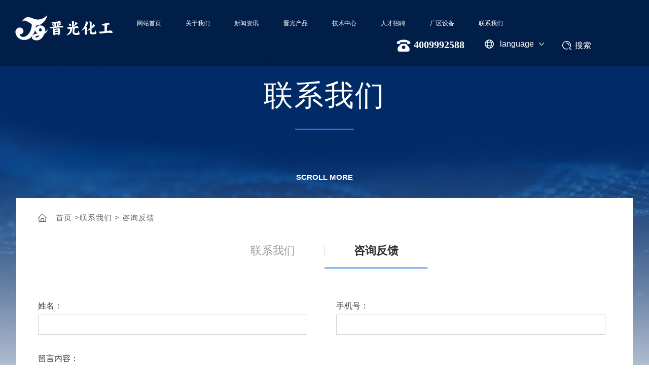

--- FILE ---
content_type: text/html; charset=UTF-8
request_url: http://www.sxjghg.com/index.php?a=web&b=pc&c=column&cid=90
body_size: 4635
content:
<!DOCTYPE html>
<html>
<head>
    <meta charset="UTF-8">
    <meta http-equiv="X-UA-Compatible" content="ie=edge">
    <title>咨询反馈-山西晋光化工有限公司</title>
    <meta name="keywords" content="">
    <meta name="description" content="">
    <meta http-equiv="X-UA-Compatible" content="IE=edge,chrome=1">
    <meta name="viewport" content="width=device-width,initial-scale=1.0,maximum-scale=1.0,minimum-scale=1.0,user-scalable=no">
    <link rel="stylesheet" href="xiaobo_static/web/css/idangerous.swiper.css">
    <link rel="stylesheet" href="xiaobo_static/web/css/animate.css">
    <link rel="stylesheet" href="xiaobo_static/web/css/jquery.fullPage.css">
    <link rel="stylesheet" href="xiaobo_static/web/css/common.css">
    <link rel="stylesheet" href="xiaobo_static/web/css/index-1.1.css">
    <link rel="stylesheet" href="xiaobo_static/web/css/inner.css">
    <link rel="stylesheet" href="xiaobo_static/web/css/index-1.1.1.css">
    <link rel="stylesheet" href="xiaobo_static/web/css/media.css">
    <link rel="stylesheet" href="xiaobo_static/web/css/list.css">
</head>
<body>
    
    <header class="headerBg">
    <div class="header clearfix">
        <h1 class="logo">
            <a href="/">
                <img src="/wlt_uploadfile/image/20240412031615.png" class="img-responsive shows" alt="">
                <img src="/wlt_uploadfile/image/20240412030157.png" class="img-responsive hides" alt="">
            </a>
        </h1>
        <!-- <div class="navMenu">
            <div class="navMenuIcon"></div>
            <p>菜单</p>
        </div> -->
        <div class="nav">
            
                        <ul>
                                                    <li>
                        <a href="/">网站首页</a>
                                            </li>
                                                                    <li>
                        <a href="/index.php?a=web&b=pc&c=column&cid=53">关于我们</a>
                                                    <div class="dropdown_menu">
                                <div class="zlm">
                                                                        <a href="index.php?a=web&b=pc&c=column&cid=53">晋光简介</a>
                                                                        <a href="index.php?a=web&b=pc&c=column&cid=55">晋光荣誉</a>
                                                                        <a href="index.php?a=web&b=pc&c=column&cid=56">晋光专利</a>
                                                                        <a href="index.php?a=web&b=pc&c=column&cid=54">晋光文化</a>
                                                                        <a href="index.php?a=web&b=pc&c=column&cid=88">销售网络</a>
                                                                        <a href="index.php?a=web&b=pc&c=column&cid=87">合作伙伴</a>
                                                                        <a href="index.php?a=web&b=pc&c=column&cid=86">环境保护</a>
                                    
                                </div>
                            </div>
                                            </li>
                                                                    <li>
                        <a href="/index.php?a=web&b=pc&c=column&cid=82">新闻资讯</a>
                                                    <div class="dropdown_menu">
                                <div class="zlm">
                                                                        <a href="index.php?a=web&b=pc&c=column&cid=82">行业知识</a>
                                                                        <a href="index.php?a=web&b=pc&c=column&cid=83">文化活动</a>
                                    
                                </div>
                            </div>
                                            </li>
                                                                    <li>
                        <a href="/index.php?a=web&b=pc&c=column&cid=71">晋光产品</a>
                                                    <div class="dropdown_menu">
                                <div class="zlm">
                                                                        <a href="index.php?a=web&b=pc&c=column&cid=70">产品简介</a>
                                                                        <a href="index.php?a=web&b=pc&c=column&cid=71">印染领域</a>
                                                                        <a href="index.php?a=web&b=pc&c=column&cid=72">造纸领域</a>
                                                                        <a href="index.php?a=web&b=pc&c=column&cid=3">洗涤领域</a>
                                                                        <a href="index.php?a=web&b=pc&c=column&cid=75">资料下载</a>
                                    
                                </div>
                            </div>
                                            </li>
                                                                    <li>
                        <a href="/index.php?a=web&b=pc&c=column&cid=76">技术中心</a>
                                                    <div class="dropdown_menu">
                                <div class="zlm">
                                                                        <a href="index.php?a=web&b=pc&c=column&cid=76">生产管理</a>
                                                                        <a href="index.php?a=web&b=pc&c=column&cid=77">科技投入</a>
                                                                        <a href="index.php?a=web&b=pc&c=column&cid=78">质检中心</a>
                                                                        <a href="index.php?a=web&b=pc&c=column&cid=79">仪器照片</a>
                                    
                                </div>
                            </div>
                                            </li>
                                                                    <li>
                        <a href="index.php?a=web&b=pc&c=column&cid=57">人才招聘</a>
                                            </li>
                                                                    <li>
                        <a href="index.php?a=web&b=pc&c=column&cid=49">厂区设备</a>
                                            </li>
                                                                                                    <li>
                        <a href="/index.php?a=web&b=pc&c=column&cid=89">联系我们</a>
                                                    <div class="dropdown_menu">
                                <div class="zlm">
                                                                        <a href="index.php?a=web&b=pc&c=column&cid=89">联系我们</a>
                                                                        <a href="index.php?a=web&b=pc&c=column&cid=90">咨询反馈</a>
                                    
                                </div>
                            </div>
                                            </li>
                                                                                                                                                                                                                                                                
            </ul>
                    </div>
        <div class="telbox">
            <div class="tel"><img src="xiaobo_static/web/image/zj.png" alt=""><span>4009992588</span></div>
            <div class="enav">
                <span>language<img src="xiaobo_static/web/image/icon_jt.png" alt=""></span>
                <ul class="enavli">
                    <li><a href="/">中文</a></li>
                    <li><a href="/english/">英文</a></li>
                </ul>
            </div>
            <p class="ss">搜索</p>
            <!-- <div class="tel">
                <a class="hides" href="tel:0359-5796866">
                    <div class="telIcon"></div>
                </a>
                <span>
                    <div class="telIcon"></div>0359-5796866
                </span>
            </div>
            <div class="telbox-weixin">
                <div class="telbox-weixin-con">
                    <img src="image/f8ab10c3b03ed1a387c16ea1e5fabe5a.png" alt="微信扫一扫">
                </div>
            </div> -->
        </div>
        <div class="searchss">
            <form name="formsearch" id="search" action="index.php?a=web&b=pc&c=search">
                <input type="hidden" name="a" value="web">
                <input type="hidden" name="b" value="pc">
                <input type="hidden" name="c" value="search">
                <input id="sousuo_input" name="keyword" placeholder="请输入关键词" type="text" >
                <input id="sousuo_input_img" type="submit" value="搜索" >
            </form>
            <div class="search_close"><img src="xiaobo_static/web/image/close.png" alt=""></div>
        </div>
    </div>
</header>
    <div class="info-inner company-inner">
        <div class="info_wrap">
            <div class="s-banner-box">
                <p class="fir">联系我们</p>
                <p class="line"></p>
                <div class="sroll-more">
                    <span class="zs">
                        <i class="i1 fa fa-angle-down" aria-hidden="true"></i>
                        <i class="i2 fa fa-angle-down" aria-hidden="true"></i>
                        <i class="i3 fa fa-angle-down" aria-hidden="true"></i>
                    </span>
                    <p>scroll more</p>
                </div>
                <!-- <div class="s-banner-button">
                    <div class="s-banner-button-inner">
                        <div class="all-next-button">
                            <a href="">
                                <span></span>next<i class="fa fa-angle-right" aria-hidden="true"></i>
                            </a>
                        </div>
                        <div class="all-prev-button" style="opacity: 0.5;">
                            <a href="javascript:void(0)">
                                <span></span><i class="fa fa-angle-left" aria-hidden="true"></i>prev
                            </a>
                        </div>
                    </div>
                </div> -->
            </div>
            <div class="info_content">
                <div class="all_crumbs">
                    <a href="/">首页</a> ><span class="column_curr"><a class="li_sub li_sub0" href="/index.php?a=web&b=pc&c=column&cid=89">联系我们</a></span> > <span class="column_curr"><a class="li_sub li_sub1" href="index.php?a=web&b=pc&c=column&cid=90">咨询反馈</a></span>
                </div>
                <div class="company-type">
                    <a class="" href="index.php?a=web&b=pc&c=column&cid=89">联系我们<i></i></a><a class="active" href="index.php?a=web&b=pc&c=column&cid=90">咨询反馈<i></i></a>
                </div>
                <div class="box_list">
                    <form id="login-form" autocomplete="on">
                        <div class="list_messagepage">
                            <div class="message_top clearfix">
                                <dl class="dl1 clearfix">
                                    <dt><label for="" class="label2">姓名：</label></dt>
                                    <dd>
                                        <div class="ddwrap">
                                            <input type="text" name="name" id="name" class="text Validform_error" datatype="zh2-5" errormsg="请填写2-5个中文" nullmsg="请填写信息！">
                                        </div>
                                    </dd>
                                </dl>
                                <dl class="dl3 clearfix">
                                    <dt><label for="tel">手机号：</label></dt>
                                    <dd><div class="ddwrap"><input type="text" name="phone" id="phone" class="text2 Validform_error" datatype="m" nullmsg="请填写信息！"></div></dd>
                                </dl>
                            </div>
                            <dl class="dl1 dl4 clearfix">
                                <dt><label for="content">留言内容：</label></dt>
                                <dd><div class="ddwrap"><textarea name="content" id="content" datatype="*"></textarea></div></dd>
                            </dl>
                            <div class="last_btn clearfix">
                                <input id="btn-submit" type="submit" value="提交" class="btn btn1">
                            </div>
                        </div>
                    </form>
                </div>
            </div>
        </div>
        <div class="footerbox">
    <div class="info_wrap">
        <div class="footerbox-inner">
            <div class="footerbox-list">
                <div class="all_footer_title">
                    <p class="fir">关于我们</p>
                    <p class="line"></p>
                </div>
                <div class="abox">
                    <a href="index.php?a=web&b=pc&c=column&cid=53">晋光简介</a>
                    <a href="index.php?a=web&b=pc&c=column&cid=55">晋光荣誉</a>
                    <a href="index.php?a=web&b=pc&c=column&cid=56">晋光专利</a>
                    <a href="index.php?a=web&b=pc&c=column&cid=54">晋光文化</a>
                </div>
            </div>
            <div class="footerbox-list footerbox-listabox footerbox-list2">
                <div class="all_footer_title">
                    <p class="fir">晋光产品</p>
                    <p class="line"></p>
                </div>
                <div class="abox clearfix">
                    <a href="index.php?a=web&b=pc&c=column&cid=70">产品简介</a>
                    <a href="index.php?a=web&b=pc&c=column&cid=71">印染领域</a>
                    <a href="index.php?a=web&b=pc&c=column&cid=72">造纸领域</a>
                    <a href="index.php?a=web&b=pc&c=column&cid=3">洗涤领域</a>
                    <a href="index.php?a=web&b=pc&c=column&cid=75">资料下载</a>
                </div>
            </div>
            <div class="footerbox-list footerbox-listabox footerbox-list3">
                <div class="all_footer_title">
                    <p class="fir">技术中心</p>
                    <p class="line"></p>
                </div>
                <div class="abox clearfix">
                    <a href="index.php?a=web&b=pc&c=column&cid=76">生产管理</a>
                    <a href="index.php?a=web&b=pc&c=column&cid=77">科技投入</a>
                    <a href="index.php?a=web&b=pc&c=column&cid=78">质检中心</a>
                    <a href="index.php?a=web&b=pc&c=column&cid=79">仪器照片</a>
                </div>
            </div>
            <div class="footerbox-list">
                <div class="all_footer_title">
                    <p class="fir">联系我们</p>
                    <p class="line"></p>
                </div>
                <div class="abox">
                    <a href="javascript:void(0)">400电话：4009992588</a>
                    <a href="javascript:void(0)">联系电话：0359-5796668</a>
                    <a href="javascript:void(0)">公司地址：山西省运城市临猗县高新工业园区</a>
                </div>
            </div>
            <!-- <div class="erbox">
                <img src="" alt="扫一扫" title="扫一扫">
            </div> -->
        </div>
        <div class="copy">
            备案号：<a href="https://beian.miit.gov.cn/" target="_blank">晋ICP备2022008995号-1&emsp;</a>版权所有© 山西晋光化工有限公司 
        </div>
        <div class="top inner-top">
            <a href="javascript:void(0)">
                <i class="fa fa-caret-up" aria-hidden="true"><img src="xiaobo_static/web/image/top1.png" alt=""></i>
                <p>TOP</p>
            </a>
        </div>
    </div>
</div>
<!--手机站导航-->
<div class="mobile-footer clearfix">
    <a href="/" class="mobile-home">网站首页</a>
    <a href="/index.php?a=web&b=pc&c=column&cid=71" class="mobile-pro">晋光产品</a>
    <a href="tel:0359-5796668" class="mobile-tel">立即拨打</a>
</div>
<script src="xiaobo_static/web/js/jquery.min.js"></script>
<script src="xiaobo_static/web/js/jquery.waypoints.min.js"></script>
<script src="xiaobo_static/web/js/jquery.countup.js"></script>
<script src="xiaobo_static/web/js/jquery.fullPage.js"></script>
<script src="xiaobo_static/web/js/jquery.easing.min.js"></script>
<script src="xiaobo_static/web/js/idangerous.swiper.min.js"></script>
<script src="xiaobo_static/web/js/swiper.animate1.0.3.min.js"></script>
<script src="xiaobo_static/web/js/layer/layer.js"></script>
<script src="xiaobo_static/web/js/common.js"></script>
<script src="xiaobo_static/web/js/jquery.form.min.js"></script>
<script>

    $('.ss').click(function(){
        $('.searchss').addClass('show1');
    });
    $('.search_close').click(function(){
        $('.searchss').removeClass('show1');
    });

            $(".navMenu").click(function () {
                $(".navBgout").toggleClass("active");
            })
            $(".navCloseButton").click(function () {
                $(".navBgout").toggleClass("active");
            });
            $(".footerbox .inner-top").click(function () {
                $("html,body").animate({
                    'scrollTop': '0px'
                }, 300)
            });
            $(window).scroll(function () {
                var tooper=$(document).scrollTop();
                if(tooper>0){
                    $(".headerBg").addClass("scroll");
                }else{
                    $(".headerBg").removeClass("scroll");
                }
            });
            window.onload=function(){
                document.onkeydown=function(){
                    var e=window.event||arguments[0];
                    if(e.keyCode==123){
                        //alert("请尊重劳动成果！");
                        //return false;
                    }else if((e.ctrlKey)&&(e.shiftKey)&&(e.keyCode==73)){
                        //alert("请尊重劳动成果！");
                        //return false;
                    }
                };
            }
            // document.oncontextmenu=new Function("event.returnValue=false");
            // document.onselectstart=new Function("event.returnValue=false");
            // var lastPage = Number('');
            // $('.webmap').click(function (){
            //     layer.open({
            //         type: 2,
            //         title: '网站地图',
            //         shade: 0.3,
            //         shadeClose: true,
            //         maxmin: false,
            //         scrollbar: false,
            //         area: ['550px', '440px'],
            //         content: ["/index/index/sitemap.html"]
            //     });
            // });
            // // 分页
            // $('.page-btn').click(function (){
            //     var page = $('.page-inner input[name=page]').val();
            //     if(page>lastPage){
            //         layer.msg('不能超过最大分页数');
            //         return false;
            //     } else {
            //         var href = $(this).attr('data-href');
            //         $(this).attr('href',href+page);
            //     }
            // });
        </script>
        <!--[if lt IE 10]>
        <script src="/index/zm001/js/placeholder.js"></script>
        <![endif]-->
        <!--[if lt IE 10]>
        <script src="/index/zm001/js/placeholder.js"></script>
        <![endif]-->
    </div>
</body>
<script>
    var $form = $('#login-form');
        $form.submit(function () {
        var $btn_submit = $('#btn-submit');
        $btn_submit.attr("disabled", true);
        $form.ajaxSubmit({
            url: "index.php?a=web&b=pc&c=message",
            type: "post",
            dataType: "json",
            success: function (result) {
                $btn_submit.attr('disabled', false);
                if (result.status === 200) {
                    layer.msg(result.msg, {time: 1500, anim: 6});
                    //显示自动关闭倒计秒数

                    layer.alert('留言成功！', {
                        time: 5*1000
                        ,success: function(layero, index){
                            var timeNum = this.time/1000, setText = function(start){
                                layer.title( '成功', index);
                            };
                            setText(!0);
                            this.timer = setInterval(setText, 1000);
                            if(timeNum <= 0) clearInterval(this.timer);
                        }
                        ,end: function(){
                            location.reload();
                            clearInterval(this.timer);
                        }
                    });

                    return true;
                }else{
                    layer.msg(result.msg, {time: 1500, anim: 6});
                }
            }
        });
        return false;
    });
</script>
</html>

--- FILE ---
content_type: text/css
request_url: http://www.sxjghg.com/xiaobo_static/web/css/common.css
body_size: 1108
content:

html, body {
  padding: 0;
  margin: 0;
  background: #fff;
}

* {
  margin: 0;
  padding: 0;
  font-family: Arial, Helvetica, Verdana, 'Microsoft YaHei';
  border: 0;
  outline: medium;
  text-shadow: none;
  text-decoration: none;
}

body {
  color: #333;
  font-size: 16px;
  line-height: 1.5;
  position: relative;
  -webkit-text-size-adjust: none;
  -ms-text-size-adjust: none;
  -webkit-tap-highlight-color: rgba(0, 0, 0, 0);
}

input {
  vertical-align: middle;
}

textarea {
  resize: none;
}

h1, h2, h3, h4, h5, h6 {
  font-weight: normal;
  font-size: 14px;
}

hr {
  border-width: 1px;
  border-style: inset;
}

ul {
  list-style: none;
}

p {
  margin: 0;
}

a, a:link, a:active, a:visited, a:hover {
  text-decoration: none;
}

img, i {
  display: block;
}

i, em {
  font-style: normal;
}
html{
  height: 100%;
}
html, body {
  width: 100%;
  min-height: 100%;
}

.clearfix:after {
  content: ".";
  display: block;
  height: 0;
  clear: both;
  visibility: hidden;
}

.clearfix {
  zoom: 1;
}

.warpper{
  width:95%;
  margin:0 auto;
  position: relative;
}

.dH{
  overflow: hidden;
}
.inp_pla{
  color:#999 !important;
}
.rig-title-over{
  float: left;
  line-height: 60px;
  max-width: 400px;
  white-space: nowrap;
  overflow: hidden;
  text-overflow: ellipsis;
}
/*input placeholder 样式 */

::-webkit-input-placeholder {
  color: #999999;
}

:-moz-placeholder {
  color: #999999;
}

::-moz-placeholder {
  color: #999999;
}

:-ms-input-placeholder {
  color: #999999;
}

/*修改滚动条*/

::-webkit-scrollbar{
    width:6px;
    height:6px ;
}
::-webkit-scrollbar-track{
    box-shadow: inset 0 0 6px transparent;
    background: #f8f8f8;
    border-radius: 6px;
}
::-webkit-scrollbar-thumb{
    border-radius: 6px;
    background: #bbb;
}

/* 无内容 */
.no-goods,.no-network{
  padding-top:100px;
  overflow: hidden;
  text-align: center;
}
.no-goods img{
  display: block;
  margin:0 auto 30px;
  width:220px;
  max-height: 105px;
}
.no-network img{
  display: block;
  margin:0 auto 30px;
  width:222px;
  height: 160px;
}
.no-goods p,.no-network p{
  font-size:14px;
  color:#666666;
  line-height: 20px;
}

/* 更改layer样式 */
.layui-layer-btn{
  text-align: center !important;
  padding-bottom:28px !important;
}
.layui-layer-btn .layui-layer-btn0{
  display: block;
  margin:0 auto !important;
  border-radius: 0 !important;
  width:88px !important;
  text-align: center !important;
  height: 34px !important;
  line-height: 34px !important;
  border-color: #237ed2 !important;
  background-color: #237ed2 !important;
}
.layui-layer-btn .layui-layer-btn0:hover{
  background: #348eed !important;
  border-color: #348eed !important;
}

--- FILE ---
content_type: text/css
request_url: http://www.sxjghg.com/xiaobo_static/web/css/index-1.1.css
body_size: 5658
content:
.bg-color {
  background: #fff;
}
.top_bar {
  font-size: 13px;
  height: 34px;
  line-height: 34px;
  background: #eeeeee;
  color:#666666;
}
.top_bar .tb-left {
  float: left;
  height: 34px;
  overflow: hidden;

}
.top_bar .tb-left a {
  font-size: 13px;
  color: #b70c0c;
}
.top_bar .tb-left a:hover {
  color: #f81616;
}
.top_bar .tb-rig {
  float: right;
}
.top_bar .tb-rig ul li {
  position: relative;
  float: left;
  font-size: 13px;
}
.top_bar .tb-rig ul li > a {
  color: #666666;
  padding: 0px 22px;
}
.top_bar .tb-rig ul li > a:hover {
  color: #268ae7;
}
.top_bar .tb-rig ul li.drop-down > a {
  background: url(http://www.tschina.com/static/index/zm001/images/down-icon.png) no-repeat 74px center;
}
.top_bar .tb-rig ul li .drop-list {
  display: none;
  position: absolute;
  top: 40px;
  padding: 10px 0 8px;
  left: 0;
  right: 0;
  z-index: 2;
  background: rgba(246, 246, 247, 0.95) !important;
  filter: alpha(opacity=95);
  background: #f6f6f7;
  border-bottom-left-radius: 2px;
  border-bottom-right-radius: 2px;
  box-shadow: 1px 3px 3px #ccc;
}
.top_bar .tb-rig ul li .drop-list ul li {
  float: none;
  line-height: 32px;
}
.top_bar .tb-rig ul li .drop-list ul li a {
  display: block;
  text-align: center;
  padding: 0;
}
.top_bar .tb-rig ul li.drop-down:hover > a {
  color: #268ae7;
}
.top_bar .tb-rig ul li.drop-down:hover .drop-list {
  display: block;
}
.head {
  height: 135px;
  background: #fff;
}
.head .logo{
  float: left;
  height: 55px;
  max-width:900px;
  margin-top: 40px;
  overflow: hidden;
}
.head .logo img {
  display: inline-block;
  vertical-align: middle;
  max-width:100%;
  max-height:100%;
}
.head h1.head-title{
  display: block;
  float: left;
  font-size:26px;
  color:#333333;
  line-height: 55px;
  font-weight: bold;
  max-width:635px;
  overflow: hidden;
  margin-top:40px;
}
.head .QR_code{
  float: right;
  margin-left:115px;
  width:100px;
  height: 100px;
  margin-top:17px;
  font-size:0;
  line-height:100px;
  text-align: center;
}
.head .QR_code img{
  display: inline-block;
  vertical-align: middle;
  width:100%;
  height: 100%;
}
.head .head-group{
  overflow: hidden;
  float: right;
  margin-top:51px;
}
.head .head-group .head-search{
  overflow: hidden;
  min-width: 255px;
}
.head .head-group .head-search input{
  float: left;
  width:194px;
  height: 34px;
  border:1px solid #d2d2d2;
  border-right:none;
  line-height:34px;
  padding:0 5px;
}
.head .head-group .head-search a{
  float: left;
  display: block;
  width:50px;
  height: 36px;
  background: #1b1b1d url(../image/search-btn.png) no-repeat center;
}
.head .tel {
  line-height: 30px;
  font-size:14px;
  color:#676767;
  padding-left: 36px;
  background: url(../image/tel.png) no-repeat 8px center;
}
.head .tel span{
  font-size:20px;
  color:#0058b1;
  font-weight: bold;
  letter-spacing: 2px;
}
.nav-bar {
  background: #0058b1;
  height: 57px;
  font-size:0;
}
.nav-bar ul {
  overflow: hidden;
  display: inline-block;

}
.nav-bar ul li {
  float: left;
  line-height: 57px;
}

.nav-bar ul li a {
  position: relative;
  display: block;
  font-size: 16px;
  color: #fff;
  width:150px;
  text-align: center;
}
.nav-bar ul li a::after{
  position: absolute;
  content: '';
  right: -1px;
  top:50%;
  width:0;
  margin-top:-9px;
  height: 18px;
  border-left:1px solid #268ae7;
}
.nav-bar ul li a:hover,
.nav-bar ul li.active a {
  background: #268ae7;
}
.nav-bar ul li a:hover::after,
.nav-bar ul li.active a::after{
  display: none;
}
.nav-bar ul li:last-child a::after{
  display: none;
}
.banner {
  position: relative;
  height: 420px;
}
.banner #bannerSwiper {
  height: 420px;
}
.banner .swiper-slide {
  position: relative;
  height: 420px;
  float: left;
}
.banner .swiper-slide a{
  display:block;
  width:100%;
  height: 100%;
}
.banner .pagination {
  position: absolute;
  font-size:0;
  left: 0;
  text-align: center;
  bottom: 13px;
  width: 100%;
  z-index: 9;
}
.banner .pagination .swiper-pagination-switch {
  display: inline-block;
  width: 10px;
  height: 10px;
  border-radius: 50%;
  border:2px solid #fff;
  opacity: 0.6;
  margin: 0 5px;
  cursor: pointer;
}
.banner .pagination .swiper-active-switch {
  background: #fff;
  opacity: 1;
}
#main {
  overflow: hidden;
}
/* 首页产品 */
#main .product-main {
  margin: 40px 0 22px;
  overflow: hidden;
}
#main .product-main .pro-sider .pro-sider-ul {
  height: 413px;
  overflow: auto;
}
#main .product-main .pro-main-rig {
  width: 900px;
  float: right;
}
#main .product-main .pro-main-rig .pr-title {
  height: 35px;
  line-height: 35px;
  border-bottom: 1px solid #ededed;
  overflow: hidden;
  font-size: 18px;
  color: #0058b1;
  font-weight: bold;
  margin-bottom: 15px;
}
#main .product-main .pro-main-rig .pr-title a {
  font-weight: normal;
  display: block;
  float: right;
  font-size: 14px;
  color: #0058b1;
}
#main .product-main .pro-main-rig .pr-title a:hover {
  text-decoration: underline;
}
#main .product-main .pro-main-rig .pr-list {
  overflow: hidden;
}
#main .product-main .pro-main-rig .pr-list ul {
  margin: 0 -12px;
}
#main .product-main .pro-main-rig .pr-list ul li {
  float: left;
  width: 280px;
  height: 260px;
  border: 2px solid #fff;
  margin: 0 12px 18px;
}
#main .product-main .pro-main-rig .pr-list ul li a {
  display: block;
}
#main .product-main .pro-main-rig .pr-list ul li .pro-img {
  width: 278px;
  height: 210px;
  font-size: 0;
  text-align: center;
  line-height: 210px;
  background: #f5f5f5;
  border:1px solid #e5e5e5;
  border-bottom:none;
}
#main .product-main .pro-main-rig .pr-list ul li .pro-img img {
  display: inline-block;
  vertical-align: middle;
  max-width: 100%;
  max-height: 100%;
}
#main .product-main .pro-main-rig .pr-list ul li .title {
  height: 50px;
  line-height: 50px;
  text-align: center;
  font-size: 14px;
  color: #595959;
  padding: 0 10px;
  overflow: hidden;
  text-overflow: ellipsis;
  white-space: nowrap;
  border:1px solid #e5e5e5;
  border-top:none;
}
#main .product-main .pro-main-rig .pr-list ul li .title h3{
  overflow: hidden;
  text-overflow: ellipsis;
  white-space: nowrap;
}
#main .product-main .pro-main-rig .pr-list ul li:hover{
  /* background: #268ae7;
  color: #fff; */
  border-color:#268ae7;
}
#main .product-main .pro-main-rig .pr-list ul li:hover .title{
  border:none;
}
#main .company-main {
  padding: 50px 0 60px;
  background: #f2f2f2;
  overflow: hidden;
}
#main .company-main .warpper {
  overflow: hidden;
  background: #fff;
  box-shadow: 0 0 2px 1px rgba(102, 102, 102, 0.1);
}
#main .company-main .com-main-left,
#main .company-main .com-main-rig {
  position: relative;
  float: left;
  height: 490px;
  overflow: hidden;
}
#main .company-main .com-main-left {
  padding: 0 47px 0 30px;
  width: 523px;
}
#main .company-main .com-main-left .title {
  margin: 35px 0 25px;
  padding-bottom: 15px;
  border-bottom: 1px solid #ededed;
}
#main .company-main .com-main-left .title h3 {
  font-size: 22px;
  color: #0058b1;
  font-weight: bold;
  margin-bottom: 4px;
}
#main .company-main .com-main-left .title em {
  font-size: 16px;
  color: #d1d1d1;
}
#main .company-main .com-main-left .com-content {
  overflow: hidden;
  font-size: 14px;
  color: #595959;
  line-height: 24px;
  height: 216px;
}
#main .company-main .com-main-left .com-content img {
  max-width: 100%;
}
#main .company-main .com-main-left .com-btn {
  margin-top: 35px;
  float: left;
  overflow: hidden;
  border: 1px solid #268ae7;
}
#main .company-main .com-main-left .com-btn a {
  display: block;
  width: 145px;
  float: left;
  height: 38px;
  line-height: 38px;
  text-align: center;
  font-size: 14px;
  color: #595959;
}
#main .company-main .com-main-left .com-btn a.active {
  background: #268ae7;
  color: #fff;
}
#main .company-main .com-main-rig {
  width: 600px;
}
#main .company-main .com-main-rig .company-img {
  position: relative;
  width: 570px;
  height: 420px;
  font-size: 0;
  text-align: center;
  line-height: 420px;
  margin-top: 35px;
  z-index: 1;
}
#main .company-main .com-main-rig .company-img img {
  display: inline-block;
  vertical-align: middle;
  max-width: 100%;
  max-height: 100%;
}
#main .company-main .com-main-rig::after {
  position: absolute;
  content: '';
  top: 0;
  bottom: 0;
  right: 0;
  width: 450px;
  background: #0058b1;
}
#main .news-main {
  background: #fff;
  overflow: hidden;
  padding: 50px 0 40px;
}
#main .news-main .news-content {
  float: left;
  width: 600px;
}
#main .news-main .news-content .news-title {
  height: 40px;
  line-height: 40px;
  font-size: 18px;
  font-weight: bold;
  color: #323232;
  border-bottom: 1px solid #ededed;
  margin-bottom: 20px;
}
#main .news-main .news-content .news-title a {
  font-weight: normal;
  float: right;
  font-size: 14px;
  color: #0058b1;
}
#main .news-main .news-content .news-title a:hover {
  text-decoration: underline;
}
#main .news-main .news-content .news-show {
  overflow: hidden;
  height: 140px;
  margin-bottom: 25px;
}
#main .news-main .news-content .news-show .show-box {
  width: 160px;
  float: left;
  text-align: center;
  line-height: 140px;
  color: #fff;
  font-size: 27px;
  font-weight: bold;
  background: #0058b1;
}
#main .news-main .news-content .news-show .show-img {
  float: left;
  width: 440px;
  height: 140px;
  font-size: 0;
  text-align: center;
  line-height: 140px;
}
#main .news-main .news-content .news-show .show-img img {
  display: inline-block;
  vertical-align: middle;
  max-width: 100%;
  max-height: 100%;
}
#main .news-main .news-content .news-show-one {
  margin-bottom: 20px;
  padding-bottom: 25px;
  border-bottom: 1px solid #ededed;
}
#main .news-main .news-content .news-show-one .title {
  overflow: hidden;
  font-size: 14px;
  line-height: 20px;
  margin-bottom: 10px;
}

#main .news-main .news-content .news-show-one .title a {
  display: block;
  float: left;
  color: #323232;
  max-width: 500px;
  overflow: hidden;
  text-overflow: ellipsis;
  white-space: nowrap;
}
#main .news-main .news-content .news-show-one .title a h4{
  font-weight: bold !important;
  overflow: hidden;
  text-overflow: ellipsis;
  white-space: nowrap;
}
#main .news-main .news-content .news-show-one .title a:hover {
  color: #0058b1;
}
#main .news-main .news-content .news-show-one .title span {
  float: right;
  color: #808080;
}
#main .news-main .news-content .news-show-one .title span em {
  color: #d9d9d9;
  margin: 0 5px;
}
#main .news-main .news-content .news-show-one .news-p {
  font-size: 14px;
  line-height: 24px;
  color: #808080;
}
#main .news-main .news-content .news-list {
  overflow: hidden;
}
#main .news-main .news-content .news-list ul {
  margin: 0 -20px;
}
#main .news-main .news-content .news-list ul li {
  float: left;
  width: 280px;
  margin: 0 20px;
  font-size: 14px;
  line-height: 30px;
}
#main .news-main .news-content .news-list ul li a {
  position: relative;
  padding-left: 10px;
  display: block;
  color: #808080;
}
#main .news-main .news-content .news-list ul li a h4{
  overflow: hidden;
  text-overflow: ellipsis;
  white-space: nowrap;
}
#main .news-main .news-content .news-list ul li a::after {
  position: absolute;
  content: '';
  width: 2px;
  height: 2px;
  background: #555555;
  left: 0;
  top: 50%;
  margin-top: -1px;
}
#main .news-main .news-content .news-list ul li a:hover {
  color: #0058b1;
}
#main .news-main .online-main {
  width: 480px;
  float: right;
}
#main .news-main .online-main .title {
  height: 40px;
  line-height: 40px;
  font-size: 18px;
  font-weight: bold;
  color: #323232;
  border-bottom: 1px solid #ededed;
  margin-bottom: 20px;
}
#main .news-main .online-main .online-form {
  overflow: hidden;
}
#main .news-main .online-main .online-form input {
  float: left;
  display: block;
  width: 460px;
  padding: 0 9px;
  height: 40px;
  line-height: 40px;
  border: 1px solid #ededed;
  margin-bottom: 13px;
  font-size: 14px;
  color: #323232;
}
#main .news-main .online-main .online-form input.code {
  width: 300px;
}
#main .news-main .online-main .online-form a {
  display: block;
}
#main .news-main .online-main .online-form a.code {
  float: right;
  height: 42px;
  max-width: 130px;
  line-height: 42px;
  font-size: 0;
  text-align: center;
}
#main .news-main .online-main .online-form a.code img {
  display: inline-block;
  vertical-align: middle;
  max-width: 100%;
  max-height: 100%;
}
#main .news-main .online-main .online-form textarea {
  display: block;
  float: left;
  font-size: 14px;
  color: #323232;
  width: 460px;
  border: 1px solid #ededed;
  height: 120px;
  line-height: 30px;
  padding: 5px 9px;
  margin-bottom: 26px;
}
#main .news-main .online-main .online-form .btn-box {
  float: left;
  width: 100%;
  overflow: hidden;
}
#main .news-main .online-main .online-form .btn-box a.btn {
  display: block;
  width: 265px;
  height: 42px;
  text-align: center;
  line-height: 42px;
  background: #268ae7;
  color: #fff;
  margin: 0 auto;
}
#main .news-main .online-main .online-form .btn-box a.btn:hover {
  background: #0058b1;
}
.link-cover {
  overflow: hidden;
  padding: 30px 0 20px;
  border-top: 1px solid #e6e6e6;
}
.link-cover .title {
  float: left;
  width: 80px;
  height: 35px;
  background: url(../image/link-icon.png) no-repeat left center;
}
.link-cover .link-list {
  float: left;
  width: 1000px;
  height: 35px;
  overflow: hidden;
}
.link-cover .link-list a {
  display: block;
  float: left;
  height: 35px;
  line-height: 35px;
  padding: 0 22px;
  font-size: 14px;
  color: #808080;
}
.link-cover .link-list a img{
  display: block;
  height: 25px;
  margin:5px 0 0;
  width: auto;
}
.link-cover .link-list a:hover {
  color: #268ae7;
}
.link-cover .link-list em {
  display: block;
  float: left;
  font-size: 14px;
  color: #e6e6e6;
  line-height: 35px;
}
.link-cover .link-list.active {
  height: auto;
}
.link-cover .link-more {
  cursor: pointer;
  float: right;
  font-size: 14px;
  color: #4c4c4c;
  line-height: 35px;
  height: 35px;
  padding-right: 20px;
  background: url(../image/down-arr.png) no-repeat right center;
}
.link-cover .link-more.on {
  background: url(../image/up-arr.png) no-repeat right center;
}
.footer {
  background: #242e3a;
}
.footer .foot-contact {
  overflow: hidden;
  margin-top:35px;
  padding-bottom: 25px;
  border-bottom: 1px solid #3e4956;
}
.footer .foot-contact .f-contact-l {
  float: left;
  width: 1000px;
  padding-top:20px;
}
.footer .foot-contact .f-contact-l .fcl-floor {
  overflow: hidden;
}
.footer .foot-contact .f-contact-l .fcl-floor.mar-bot-28 {
  margin-bottom: 28px;
}
.footer .foot-contact .f-contact-l .fcl-floor .fl-item {
  width: 230px;
  min-height: 44px;
  float: left;
  overflow: hidden;
  padding-left: 65px;
}
.footer .foot-contact .f-contact-l .fcl-floor .fl-item.icon-01 {
  background: url(../image/fot-icon-01.png) no-repeat top left;
}
.footer .foot-contact .f-contact-l .fcl-floor .fl-item.icon-02 {
  background: url(../image/fot-icon-02.png) no-repeat top left;
}
.footer .foot-contact .f-contact-l .fcl-floor .fl-item.icon-03 {
  width: 340px;
  background: url(../image/fot-icon-03.png) no-repeat top left;
}
.footer .foot-contact .f-contact-l .fcl-floor .fl-item.icon-04 {
  background: url(../image/fot-icon-04.png) no-repeat top left;
}
.footer .foot-contact .f-contact-l .fcl-floor .fl-item.icon-05 {
  background: url(../image/fot-icon-05.png) no-repeat top left;
}
.footer .foot-contact .f-contact-l .fcl-floor .fl-item.icon-06 {
  width: 340px;
  background: url(../image/fot-icon-06.png) no-repeat top left;
}
.footer .foot-contact .f-contact-l .fcl-floor .fl-item h3 {
  font-size: 16px;
  line-height: 24px;
  color: #fff;
}
.footer .foot-contact .f-contact-l .fcl-floor .fl-item p {
  font-size: 14px;
  color: #707985;
  line-height: 20px;
  word-wrap: break-word;
}
.footer .foot-contact .f-contact-r {
  float: right;
  width: 120px;
}
.footer .foot-contact .f-contact-r img {
  display: block;
  width: 120px;
  height: 120px;
  margin-bottom: 10px;
}
.footer .foot-contact .f-contact-r .title {
  text-align: center;
  font-size: 14px;
  line-height: 1;
  color: #707985;
}
.footer .foot-nav {
  overflow: hidden;
}
.footer .foot-nav .foot-logo {
  float: left;
  width: 315px;
  height: 130px;
  font-size: 0;
  line-height: 130px;
}
.footer .foot-nav .foot-logo h1{
  color:#fff;
  font-size:26px;
  font-weight: bold;
  line-height: 55px;
  margin-top:32px;
  overflow: hidden;
  text-overflow:ellipsis;
  white-space: nowrap;
}
.footer .foot-nav .foot-logo img {
  display: inline-block;
  vertical-align: middle;
  max-width: 100%;
  max-height: 100%;
}
.footer .foot-nav .foot-nav-list {
  overflow: hidden;
  margin-top: 55px;
}
.footer .foot-nav .foot-nav-list ul li {
  float: left;
  margin: 0 25px;
  line-height: 20px;
}
.footer .foot-nav .foot-nav-list ul li a {
  font-size: 16px;
  color: #707985;
}
.footer .foot-nav .foot-nav-list ul li a:hover,
.footer .foot-nav .foot-nav-list ul li.active a {
  color: #b4b9bf;
}
.foot {
  background: #191e24;
  height: 48px;
  font-size: 13px;
  line-height: 48px;
  color: #495665;
}
.foot .foot-l {
  float: left;
}
.foot .foot-r {
  float: right;
}
.foot a {
  color: #495665;
}
.foot a:hover {
  color: #b4b9bf;
}
.pro-sider {
  float: left;
  width: 260px;
}
.pro-sider .in-title {
  height: 80px;
  background: url(../image/i-pro-title.jpg) no-repeat center;
  text-align: center;
  line-height: 1;
  overflow: hidden;
}
.pro-sider .in-title h3 {
  margin-top: 20px;
  font-size: 22px;
  color: #fff;
  margin-bottom: 5px;
}
.pro-sider .in-title em {
  font-size: 13px;
  color: #728dbc;
}
.pro-sider .pro-sider-ul {
  border: 1px solid #ededed;
  background: #fff;
  border-top: none;
  overflow: hidden;
}
.pro-sider .pro-sider-ul .ul-li {
  padding: 0 15px;
  height: 59px;
}
.pro-sider .pro-sider-ul .ul-li a {
  position: relative;
  height: 58px;
  line-height: 58px;
  font-size: 14px;
  color: #595959;
  display: block;
  padding-left: 10px;
  padding-right: 30px;
  border-bottom: 1px dashed #ededed;
  overflow: hidden;
  text-overflow: ellipsis;
  white-space: nowrap;
}
.pro-sider .pro-sider-ul .ul-li a h2{
  overflow: hidden;
  text-overflow: ellipsis;
  white-space: nowrap;
}
.pro-sider .pro-sider-ul .ul-li a div.icon {
  position: absolute;
  width: 16px;
  height: 16px;
  text-align: center;
  line-height: 16px;
  background: #ededed url(../image/sider-bg-01.png) no-repeat center;
  border-radius: 50%;
  right: 8px;
  top: 50%;
  margin-top: -8px;
  font-size: 12px;
}
.pro-sider .pro-sider-ul .ul-li:hover,
.pro-sider .pro-sider-ul .ul-li.active {
  background: #268ae7;
}
.pro-sider .pro-sider-ul .ul-li:hover a,
.pro-sider .pro-sider-ul .ul-li.active a {
  border: none;
  color: #fff;
}
.pro-sider .pro-sider-ul .ul-li:hover div.icon,
.pro-sider .pro-sider-ul .ul-li.active div.icon {
  background: #0058b1 url(../image/sider-bg-02.png) no-repeat center;
}
.pro-sider .pro-sider-ul .ul-li:last-child a {
  border-bottom: none;
}
.pro-sider .pro-sider-tel {
  overflow: hidden;
  height: 100px;
  line-height: 1;
  font-size: 20px;
  color: #0058b1;
  border: 1px solid #ededed;
  border-top: none;
  padding-left: 80px;
  background: url(../image/sider-tel.png) no-repeat 25px center;
}
.pro-sider .pro-sider-tel span {
  display: block;
  margin: 30px 0 8px;
  font-size: 14px;
  color: #808080;
}
.pro-sider .pro-sider-tel em {
  letter-spacing: 2px;
  font-weight: bold;
}


.m-column-t {
  position: relative;
  text-align: center;
  font-size: 0;
}
.m-column-t .center {
  display: inline-block;
  font-size: 0;
}
.m-column-t .center h3 {
  color: #333;
  font-size: 30px;
}
.m-column-t .center p {
  color: #d2d2d2;
  font-size: 30px;
}
.m-column-t span {
  position: absolute;
  width: 415px;
  top: 50%;
  margin-top: -5px;
  height: 5px;
  border-bottom: 1px solid #d2d2d2;
  z-index: 1;
}
.m-column-t span.mcl {
  left: 0;
}
.m-column-t span.mcl em {
  float: right;
}
.m-column-t span.mcr {
  right: 0;
}
.m-column-t span em {
  display: block;
  height: 11px;
  border-left: 1px solid #d2d2d2;
}
.textLine {
  overflow: hidden;
  text-overflow: ellipsis;
  display: -webkit-box;
  -webkit-line-clamp: 2;
  -webkit-box-orient: vertical;
}
.textLine3 {
  overflow: hidden;
  text-overflow: ellipsis;
  display: -webkit-box;
  -webkit-line-clamp: 3;
  -webkit-box-orient: vertical;
}
.textHidden {
  overflow: hidden;
  text-overflow: ellipsis;
  white-space: nowrap;
}
.domHidden {
  overflow: hidden;
}
.about-main {
  padding: 20px 0 70px;
  min-height: 170px;
}
.about-main .ab-content {
  float: right;
  width: 925px;
}
.about-main .ab-content .title {
  line-height: 50px;
}
.about-main .ab-content .title a {
  color: #333;
  padding: 0 5px;
}
.about-main .ab-content .title span.icon-home {
  color: #535353;
}
.about-main .ab-content .title em {
  color: #999;
}
.about-main .ab-content .ab-conBox {
  overflow: hidden;
  background: #fff;
  min-height: 55px;
  padding: 30px 45px 40px;
}
.about-main .ab-content .ab-conBox .de-title {
  text-align: center;
  font-size: 20px;
  color: #333;
  line-height: 25px;
  margin-bottom: 8px;
}
.about-main .ab-content .ab-conBox .sub-co {
  font-size: 14px;
  color: #999;
  text-align: center;
  line-height: 18px;
}
.about-main .ab-content .ab-conBox .ab-detail {
  overflow: hidden;
  margin-top: 30px;
  font-size: 14px;
  color: #777373;
  line-height: 25px;
}
.ab-sild {
  float: left;
  width: 260px;
}
.ab-sild .title {
  position: relative;
  height: 50px;
  text-align: center;
  background: #f3c04b;
  font-size: 16px;
  line-height: 50px;
  color: #fff;
  border-bottom: 1px solid #fff;
}
.ab-sild .title span {
  position: absolute;
  height: 3px;
  width: 30px;
  top: 50%;
  margin-top: -3px;
  border-bottom: 1px solid #fff;
}
.ab-sild .title span em {
  display: block;
  height: 7px;
  border-left: 1px solid #fff;
}
.ab-sild .title span.stl {
  left: 35px;
}
.ab-sild .title span.stl em {
  float: right;
}
.ab-sild .title span.str {
  right: 35px;
}
.ab-sild .sild-cate {
  background: #fff;
  margin-bottom: 20px;
}
.ab-sild .sild-cate .list {
  overflow: hidden;
}
.ab-sild .sild-cate .list li {
  position: relative;
  border-bottom: 1px solid #eee;
  height: 60px;
  line-height: 60px;
}
.ab-sild .sild-cate .list li a {
  display: block;
  padding-right: 35px;
  font-size: 14px;
  color: #333;
  padding-left: 20px;
}
.ab-sild .sild-cate .list li:last-child {
  border-bottom: none;
}
.ab-sild .sild-cate .list li:hover {
  border-color: #f3c04b;
  background: #f3c04b;
}
.ab-sild .sild-cate .list li:hover a {
  color: #fff;
}
.ab-sild .sild-cate .list li:hover:after {
  color: #fff;
}
.ab-sild .sild-cate .list li:after {
  font-weight: bold;
  right: 20px;
  top: 0;
  color: #999;
  position: absolute;
  content: "\e904";
  font-family: 'icomoon' !important;
}
.ab-sild .sild-cont {
  background: #fff;
}
.ab-sild .sild-cont .cont-list {
  padding: 20px;
}
.ab-sild .sild-cont .cont-list ul li {
  color: #333;
  padding: 5px 0;
  padding-left: 60px;
  font-size: 14px;
}
.ab-sild .sild-cont .cont-list ul li span {
  width: 60px;
  margin-left: -60px;
  display: block;
  height: 20px;
  line-height: 20px;
  float: left;
  color: #666;
}
.pro-center {
  background: #fff;
  padding-bottom: 25px;
}
.pro-center .pro-list {
  overflow: hidden;
  padding: 25px 18px 10px;
}
.pro-center .pro-list ul li {
  float: left;
  width: 200px;
  margin: 0 10px 20px;
  border: 1px solid #fff;
}
.pro-center .pro-list ul li:hover {
  border-color: #f3c04b;
}
.pro-center .pro-list ul li .img {
  overflow: hidden;
  width: 200px;
  height: 200px;
  line-height: 200px;
  text-align: center;
  font-size: 0;
  background: #eee;
}
.pro-center .pro-list ul li .img img {
  display: inline-block;
  vertical-align: middle;
  max-width: 100%;
  max-height: 100%;
}
.pro-center .pro-list ul li .title {
  background: #f7f8fc;
  height: 40px;
  line-height: 40px;
  padding: 0 5px;
  text-align: center;
  font-size: 14px;
  font-weight: bold;
  color: #333;
}
.pro-center .pro-list ul li .title:hover {
  color: #f3c04b;
}
.page {
  font-size: 0;
  text-align: center;
}
.page .center {
  display: inline-block;
  overflow: hidden;
}
.page .center .page-span {
  float: left;
  font-size: 14px;
  color: #c3c3c3;
  line-height: 32px;
  margin-right: 30px;
}
.page .center .page-list {
  float: left;
  overflow: hidden;
}
.page .center .page-list ul li {
  float: left;
  width: auto;
  min-width: 30px;
  height: 32px;
  text-align: center;
  line-height: 30px;
  font-size: 14px;
  margin: 0 4px;
  padding: 0;
  border: none;
  background: transparent;
}
.page .center .page-list ul li a {
  min-width: 20px;
  padding: 0 5px;
  border: 1px solid #eee;
  display: block;
  color: #333;
  border-radius: 4px;
  -webkit-border-radius: 4px;
  overflow: hidden;
  background: #fff;
}
.page .center .page-list ul li:hover a {
  color: #f3c04b;
}
.page .center .page-list ul li.active a {
  background: #f3c04b;
  color: #fff;
}
.news-center {
  background: #fff;
  padding-bottom: 25px;
}
.news-center .new-list {
  padding: 45px 45px 0px;
}
.news-center .new-list ul li {
  margin-bottom: 35px;
  border-bottom: 1px solid #eee;
}
.news-center .new-list ul li a {
  overflow: hidden;
  display: block;
  height: 90px;
  padding-bottom: 30px;
}
.news-center .new-list ul li a .img {
  float: left;
  width: 130px;
  height: 90px;
  background: #eee;
  line-height: 90px;
  font-size: 0;
  text-align: center;
}
.news-center .new-list ul li a .img img {
  display: inline-block;
  vertical-align: middle;
  max-width: 100%;
  max-height: 100%;
}
.news-center .new-list ul li a .info {
  float: right;
  width: 690px;
}
.news-center .new-list ul li a .info h3 {
  font-size: 14px;
  font-weight: bold;
  line-height: 24px;
  color: #333;
}
.news-center .new-list ul li a .info em {
  display: block;
  font-size: 12px;
  color: #999;
  line-height: 16px;
  margin-bottom: 10px;
}
.news-center .new-list ul li a .info p {
  font-size: 14px;
  line-height: 22px;
  color: #999;
  max-height: 44px;
  overflow: hidden;
}
.news-center .new-list ul li a:hover h3 {
  color: #f3c04b;
}
.message-c {
  background: #fff;
  padding: 40px 50px;
  overflow: hidden;
}
.message-c .p {
  font-size: 16px;
  line-height: 30px;
  color: #666;
  margin-bottom: 35px;
}
.message-c .from input {
  display: block;
  height: 38px;
  line-height: 38px;
  padding: 0 5px;
  border: 1px solid #d2d2d2;
  margin-bottom: 10px;
  font-size: 14px;
  color: #333;
}
.message-c .from input[name=user],
.message-c .from input[name=phone] {
  width: 348px;
}
.message-c .from textarea {
  font-size: 14px;
  color: #333;
  line-height: 20px;
  display: block;
  width: 728px;
  height: 130px;
  border: 1px solid #d2d2d2;
  padding: 5px;
  margin-bottom: 10px;
}
.message-c .from .code {
  overflow: hidden;
}
.message-c .from .code input[name=code] {
  width: 258px;
  float: left;
}
.message-c .from .code a {
  display: block;
  float: left;
  width: 80px;
  height: 38px;
  padding: 1px 0;
  margin-left: 10px;
}
.message-c .from .code a img {
  width: 80px;
  height: 38px;
}
.message-c .from .btn {
  padding-top: 25px;
}
.message-c .from .btn a {
  display: block;
  width: 362px;
  height: 40px;
  text-align: center;
  line-height: 40px;
  color: #fff;
  font-size: 16px;
  background: #8fa4de;
}
.message-c .from .btn a:hover {
  background: #8397d0;
}
.contact-o {
  background: #fff;
  overflow: hidden;
  padding: 40px 0;
  text-align: center;
}
.contact-o iframe {
  width: 830px;
  height: 500px;
  margin: 0 auto;
}
/*# sourceMappingURL=./index.css.map */

--- FILE ---
content_type: text/css
request_url: http://www.sxjghg.com/xiaobo_static/web/css/index-1.1.1.css
body_size: 16865
content:
.clearfix:after{
    display: block;
    content: '';
    clear: both;
}
button::-moz-focus-inner,

input[type="reset"]::-moz-focus-inner,

input[type="button"]::-moz-focus-inner,

input[type="submit"]::-moz-focus-inner,

input[type="file"]>input[type="button"]::-moz-focus-inner{ border:none; padding:0;}
input[type="button"], input[type="submit"], input[type="reset"], input[type="text"] {
    -webkit-appearance: none;
}
textarea {
    -webkit-appearance: none;
}
*{
    box-sizing: border-box;
}
a{
    -webkit-transition: all 0.4s;
    -moz-transition: all 0.4s;
    -ms-transition: all 0.4s;
    -o-transition: all 0.4s;
    transition: all 0.4s;
}
@font-face {
    font-family: 'ziti2';
    src: url("http://www.tschina.com/static/index/zm001/img/DINPro-Medium.otf");
}

/*滚屏左侧导航栏*/
#allnavPage {
    position: fixed;
    top: 50%;
    right:0;
    text-align: left;
    transition: all .1s ease-out 0s;
    -webkit-transform: translateY(-50%);
    -moz-transform: translateY(-50%);
    -ms-transform: translateY(-50%);
    -o-transform: translateY(-50%);
    transform: translateY(-50%);
}
#allnavPage li {
    position: relative;
    padding:0 40px;
}
#allnavPage li a {
    display: inline-block;
    color: #fff;
    font-weight: 700;
    font-size: 0;
    line-height: 34px;
}
#allnavPage li a i{
    display: inline-block;
    vertical-align: middle;
    font-size: 14px;
}
#allnavPage li a i {
    font-style: normal;
}
#allnavPage li:after {
    position: absolute;
    top: 50%;
    left: 0;
    display: block;
    width: 0;
    height: 1px;
    background: #2f7ef0;
    content: "";
    transition: all .5s ease-out 0s;
}
#allnavPage li:before{
    position: absolute;
    top: 50%;
    right: 0;
    display: block;
    width: 0;
    height: 1px;
    background: #2f7ef0;
    content: "";
    transition: all .5s ease-out 0s;
}
#allnavPage li a:hover {
    color: #2f7ef0;
}
#allnavPage li:hover:after {
    width: 30px;
}
#allnavPage li:hover:before {
    width: 30px;
}
.fp-viewing-case #allnavPage li a{
    color:#2f7ef0;
}
.fp-viewing-news #allnavPage li a{
    color:#2f7ef0;
}
.navPc {
    font-size: 0;
    line-height: 24px;
    overflow: hidden;
    text-align: center;
    margin-top: 76%;
    height: 59%;
    display: flex;
    flex-direction: column;
    justify-content: space-between;
}
.navPc li {
    display: inline-block;
    vertical-align: middle;
    font-size: 16px;
    padding: 0 15px;
}
.navPc li a {
    color: #666666;
    font-size:16px;
    font-weight: bold;
    display: block;
}
.navPc li a:hover{
    color:#2f7ef0;
 }
.navPc li a.active{
    color:#2f7ef0;
}

.mOnLine {
    position: absolute;
    right: 0;
    bottom: 0;
    padding: 15px 0;
    width: 100%;
    background: #0054a7;
    color: #FFF;
}
.mOnLine li {
    position: relative;
}
.mOnLineIco {
    position: relative;
    z-index: 1;
    padding-bottom: 1px;
    background: #0054a7;
    font-size: 18px;
    height: 55px;
    width: 100%;
    cursor: pointer;
}
.onLineWx .mOnLineIco{
    background: url("../image/weixin.png") no-repeat center;
}
.onLineTel .mOnLineIco{
    background: url("../image/mobile.png") no-repeat center;
}
.onLineAddress .mOnLineIco{
    background: url("../image/address.png") no-repeat center;
}
.mOnLineCon {
    position: absolute;
    top: 0;
    right: 75px;
    z-index: 0;
    padding: 10px;
    background: #0054a7;
    white-space: nowrap;
    line-height: 36px;
    -webkit-transform: rotateX(-90deg);
    -moz-transform: rotateX(-90deg);
    -ms-transform: rotateX(-90deg);
    -o-transform: rotateX(-90deg);
    transform: rotateX(-90deg);
    -webkit-transition: all 0.4s;
    -moz-transition: all 0.4s;
    -ms-transition: all 0.4s;
    -o-transition: all 0.4s;
    transition: all 0.4s;
    opacity: 0;
    visibility: hidden;
}
.mOnLineCon a {
    display: block;
    color: #FFF;
    font-size:14px;
    font-family: ziti2;
}
.mOnLineCon img{
    width: 120px;
}
.mOnLine li:hover .mOnLineCon{
    -webkit-transform: rotateX(0);
    -moz-transform: rotateX(0);
    -ms-transform: rotateX(0);
    -o-transform: rotateX(0);
    transform: rotateX(0);
    opacity: 1;
    visibility: visible;
}
.mOnLineCon:after{
    width: 0px;
    height: 0px;
    border: 8px solid transparent;
    border-left: 8px solid #0054a7;
    display: block;
    content: '';
    position: absolute;
    top: 12px;
    right: -16px;
    transition: top .2s linear;
    transition-delay: .1s;
}


/*home banner*/
.section .warpper{
    height: 100%;
}
.section-home .swiper-container{
    width: 100%;
    height: 100%;
}
.section .swiper-container .swiper-wrapper{
    width: 100%;
    height: 100%;
}
.section .swiper-container .swiper-slide{
    width: 100%;
    height: 100%;
}
.section-home .bannerImg{
    position: relative;
    overflow: hidden;
    width: 100%;
    height: 100%;
}
.section-home .bannerImg .imgBg{
    position: absolute;
    top: 0;
    left: 0;
    width: 100%;
    height: 100%;
}
.section-home .slide1 .imgBg{
    /*background: url("../image/banner1-bg.jpg") no-repeat center / cover;*/
}
.section-home .slide1 .bannerText{
    position: absolute;
    width: 100%;
    text-align:center;
    top:50%;
    -webkit-transform: translateY(-50%);
    -moz-transform: translateY(-50%);
    -ms-transform: translateY(-50%);
    -o-transform: translateY(-50%);
    transform: translateY(-50%);
    color:#fff;
    z-index: 3;
}
.section-home .slide1 .bannerText .fir{
    font-size: 54px;
    font-weight: 700;
    text-shadow: 0px 0px 10px #353535;
    letter-spacing: 8px;
}
.section-home .slide1 .bannerText .sec{
    font-size:26px;
    margin-top: 1%;
}
.section-home .slide1 .bannerLine{
    z-index: 2;
    position: absolute;
    width: 100%;
    text-align:center;
    top:50%;
    -webkit-transform: translateY(-50%);
    -moz-transform: translateY(-50%);
    -ms-transform: translateY(-50%);
    -o-transform: translateY(-50%);
    transform: translateY(-50%);
}
.section-home .slide1 .bannerLine img{
    max-width: 100%;
    margin:0 auto;
}
.section-home .slide2 .imgBg{
    /*background: url("../image/banner2-bg.jpg") no-repeat center / cover;*/
}
@keyframes bannerimgAnimate {
    0% {
        transform: scale(1.1);
        animation-timing-function: ease-in;
    }
    100% {
        transform: scale(1);
        animation-timing-function: ease-out;
    }
}
.bannerimgAnimate {
    -webkit-animation-name: bannerimgAnimate;
    animation-name:bannerimgAnimate;
}
.allmbox1 .swiper-slide-active .imgBg {
    animation: bannerimgAnimate 6s linear 0s;
}
.section-home .slide2 .bannerText{
    position: absolute;
    bottom: 49%;
    left: 50%;
    -webkit-transform: translateX(-50%);
    -moz-transform: translateX(-50%);
    -ms-transform: translateX(-50%);
    -o-transform: translateX(-50%);
    transform: translateX(-50%);
    z-index: 1;
    width: 90%;
    text-align:center;
}
.section-home .slide2 .bannerText .banTextfir{
    font-size:54px;
    letter-spacing: 8px;
    color:#fff;
    font-weight: 700;
}
.section-home .slide2 .bannerText .banner2Line{
    display: block;
    margin: 20px auto;
    width: 45%;
    height: 1px;
    background: rgba(255,255,255,.2);
    transition: all .5s ease 0s;
}
.section-home .slide2 .bannerText .banner2Text{
    font-size: 26px;
    color: #fff;
    margin-bottom: 10px;
    letter-spacing: 2px;
}
.section-home .slide2 .bannerText .banner2Textlast{
    font-size:15px;
    color:rgba(255,255,255,0.7);
}

.section-home .slide3 .imgBg{
    /*background: url("../image/banner3-bg.jpg") no-repeat center / cover;*/
}
.section-home .slide3 .bannerText{
    position: absolute;
    width: 100%;
    text-align: center;
    top: 22%;
    color: #fff;
    z-index: 3;
}
.section-home .slide3 .bannerText .fir{
    font-size: 54px;
    font-weight: 700;
    text-shadow: 0px 0px 10px #717171;
    letter-spacing: 8px;
}
.section-home .slide3 .bannerText .sec{
    font-size: 26px;
    margin-top: 1%;
    text-shadow: 0px 0px 7px #717171;
}


.swiper-container-banner .swiper-pagination{
    bottom: 5%;
    margin: 0;
}
.swiper-container-banner .swiper-pagination-bullet{
    width: 12px;
    height: 12px;
    background: #fff;
    opacity: 1;
    /* border-radius: 0; */
    -webkit-transition: all 0.35s;
    -moz-transition: all 0.35s;
    -ms-transition: all 0.35s;
    -o-transition: all 0.35s;
    transition: all 0.35s;
}
.swiper-container-banner .swiper-pagination-bullet-active{
    width: 36px;
    background: #2f7ef0;
    border-radius: 6px;
}

/*导航栏*/
.headerBg {
    position: fixed;
    top: 0;
    left: 0;
    z-index: 1;
    padding:20px 40px;
    width: 100%;
    -webkit-transition: all 0.4s;
    -moz-transition: all 0.4s;
    -ms-transition: all 0.4s;
    -o-transition: all 0.4s;
    transition: all 0.4s;
    z-index: 1000;
    background:rgba(0,0,0,.3);
}
.headerBg.scroll{
    background: rgba(0,0,0,0.4);
}
.logo {
    float: left;
}
.logo a {
    display: block;
}
.shows {
    display: block;
}
.hides {
    display: none;
}
.telbox{
    width: 390px;
    float: right;
    display: flex;
    flex-direction: row;
    flex-wrap: nowrap;
    justify-content: space-between;
    margin-right: 84px;
    margin-top:10px;
}
.telbox .tel{
    display:flex;
}
.telbox .tel img{
    display:inline-block;
    width:30px;
    margin-right:5px;
    line-height:30px;
}
.enav{
    width:26%;
    position:relative;
}
.enav span{
    padding-left:30px;
    color:#fff;
    font-size:16px;
    display: flex;
    align-items: center;
    cursor:pointer;
    background:url(../image/icon.png) no-repeat center left;
}
.enav span img{
    padding-left:10px;
}
.enav ul{
    display:none;
    position: absolute;
    left: 0;
    top: auto;
    background: rgb(255 255 255 / 50%);
    width: 100%;
    z-index: 10;
}
.enav:hover ul{
    display:block;
}
.enav ul li{
    color: rgb(255 255 255 / 80%);
    text-align: center;
    line-height: 35px;
    border-bottom: 1px solid rgba(255 255 255 / 15%);
}
.enav ul li:hover{
    background:#0054a7;
}
.enav ul li a{
    color:inherit;
}
.telbox p{
    padding-left: 25px;
    width: 62px;
    color: #fff;
    margin-left: 3%;
    cursor: pointer;
    line-height: 18px;
    display:flex;
    align-items:center;
    background:url(../image/ss.png) no-repeat center left;
}
.searchss{
    display: flex;
    align-items: center;
    justify-content: center;
    width: 100%;
    padding: 28px 0;
    transform: translateY(-100%);
    transition: 0.8s all;
    position: fixed;
    z-index: 1000000;
    background: #fff;
    left:0;
    top:0;
}
.show1{
    transform: translateY(0%);
}
.search_close{
    width: 40px;
    height: 40px;
    cursor: pointer;
}
.search_close img{
    width:100%;
    height:100%;
}
#search{
    display: flex;
    border: 1px solid #ccc;
    height: 40px;
    margin-right: 3vw;
}
#sousuo_input{
    flex-grow: 1;
    padding: 0 20px;
    overflow: hidden;
    width: 500px;
    line-height: 38px;
    border: none;
}
#sousuo_input_img{
    padding: 0;
    flex:0 0 70px;
    width: 100%;
    height: 100%;
    border-radius: 0;
    font-size: 14px;
    line-height: 38px;
    cursor:pointer;
    overflow: hidden;
}
.tel {
    color: #FFF;
    font-weight: 700;
    font-size: 20px;
    line-height: 26px;
}
.tel span{
    font-family: ziti2;
}
.nav{
    width:60%;
    float:left;
    margin-left:3%;
}
.nav ul{
    display:flex;
    align-items:center;
    justify-content:space-between;
}
.nav ul li{
    position: relative;
    transition: all .3s;
    padding: 0.6352vw 0.6132vw;
    text-align:center;
}
.nav ul li:first-child{
    /*background-color:#0054a7;*/
}
.nav ul li:hover{
    background-color:#0054a7;
    background-size:100% 100%;
}
.nav ul li a{
    width:100%;
    font-size:0.9396vw;
    color: #fff;
    text-align: center;
    position: relative;
}
.nav.on{
    position:fixed;
    top:0;
    left:0;
    z-index:100;
}
.dropdown_menu{
    display:none;
    position: absolute;
    width:150%;
    top:50px;
    padding-top:45px;
    left:-25%;
    z-index:2;
}
.nav ul li:hover .dropdown_menu{
    display:block;
    transition: 0.5s;
}
.nav ul li:hover .dropdown_menu .zlm{
    opacity: 1;
    -webkit-transform: none;
    -moz-transform: none;
    -ms-transform: none;
    -o-transform: none;
    box-shadow: 0 15px 27px 0 rgb(167 165 165 / 38%);
    transform: none;
    background-color:#fff;
}
.nav ul li:hover .dropdown_menu .zlm a{
    display:inline-block;
    line-height: 45px;
    width:100%;
    font-size: 16px;
    color: #666;
    transition: all .4s ease;
    border-bottom:1px solid #87b4e0;
}
.nav ul li:hover .dropdown_menu a:hover {
    color: #fff;
    background: #0054a7;
}
.nav ul li .dropdown_menu .zlm{
    opacity: 0;
    -webkit-transform: rotateY(90deg);
    -moz-transform: rotateY(90deg);
    -ms-transform: rotateY(90deg);
    /*border-top: solid 1px #ddd;*/
    -o-transform: rotateY(90deg);
    transform: rotateY(90deg);
    -webkit-transition: opacity .4s, -webkit-transform .5s;
    -moz-transition: opacity .4s, -moz-transform .5s;
    -ms-transition: opacity .4s, -ms-transform .5s;
    background: #fff;
    -o-transition: opacity .4s, -o-transform .5s;
    transition: opacity .4s, transform .5s;
}
.nav ul li:hover .dropdown_menu .zlm:nth-child(1) {
    transition-delay: 0ms;
    color:#333;
}
.nav ul li:hover .dropdown_menu .zlm:nth-child(2) {
    transition-delay: 50ms;
}
.nav ul li:hover .dropdown_menu .zlm:nth-child(3) {
    transition-delay: 100ms;
}
.nav ul li:hover .dropdown_menu .zlm:nth-child(4) {
    transition-delay: 150ms;
}
.nav ul li:hover .dropdown_menu .zlm:nth-child(5) {
    transition-delay: 200ms;
}
.nav ul li:hover .dropdown_menu .zlm:nth-child(6) {
    transition-delay: 250ms;
}
.nav ul li:hover .dropdown_menu .zlm:nth-child(7) {
    transition-delay: 300ms;
}
.telIcon {
    display: inline-block;
    width: 31px;
    margin-top: -6px;
    height: 20px;
    background: url(../image/tel1.png) no-repeat center;
    vertical-align: middle;
}
.telbox .telbox-weixin{
    width: 45px;
    height: 30px;
    background: url("../image/weixin.png") no-repeat center;
    position: relative;
}
.telbox .telbox-weixin:hover{
    background: url("../image/weixin1.png") no-repeat center;
}
.telbox .telbox-weixin .telbox-weixin-con{
    position: absolute;
    width: 92px;
    padding: 10%;
    background: #0054a7;
    left:50%;
    -webkit-transform: translateX(-50%) rotateX(90deg);
    -moz-transform: translateX(-50%) rotateX(90deg);
    -ms-transform: translateX(-50%) rotateX(90deg);
    -o-transform: translateX(-50%) rotateX(90deg);
    transform: translateX(-50%) rotateX(90deg);
    opacity: 0;
    visibility: hidden;
    top:132%;
    -webkit-transition: all 0.5s;
    -moz-transition: all 0.5s;
    -ms-transition: all 0.5s;
    -o-transition: all 0.5s;
    transition: all 0.5s;

}
.telbox .telbox-weixin:hover .telbox-weixin-con{
    opacity: 1;
    visibility: visible;
    -webkit-transform: translateX(-50%) rotateX(0deg);
    -moz-transform: translateX(-50%) rotateX(0deg);
    -ms-transform: translateX(-50%) rotateX(0deg);
    -o-transform: translateX(-50%) rotateX(0deg);
    transform: translateX(-50%) rotateX(0deg);
}
.telbox .telbox-weixin .telbox-weixin-con:after{
    width: 0px;
    height: 0px;
    border: 8px solid transparent;
    border-bottom: 8px solid #0054a7;
    display: block;
    content: '';
    position: absolute;
    top: -16px;
    left: 50%;
    -webkit-transform: translateX(-50%);
    -moz-transform: translateX(-50%);
    -ms-transform: translateX(-50%);
    -o-transform: translateX(-50%);
    transform: translateX(-50%);
    transition: top .2s linear;
    transition-delay: .1s;
}
.telbox .telbox-weixin .telbox-weixin-con img{
    width: 100%;
}
.telbox .telbox-address{
    width: 45px;
    height: 30px;
    background: url("../image/address.png") no-repeat center;
    -webkit-transition: all 0.5s;
    -moz-transition: all 0.5s;
    -ms-transition: all 0.5s;
    -o-transition: all 0.5s;
    transition: all 0.5s;
}
.telbox .telbox-address:hover{
    background: url("../image/address1.png") no-repeat center;
}
.telbox .telbox-address a{
    display: block;
    width: 100%;
    height: 100%;
}
.fp-viewing-about .logo .shows {
    display: none;
}
.fp-viewing-about .logo .hides {
    display: block;
}
.fp-viewing-news .logo .shows {
    display: none;
}
.fp-viewing-news .logo .hides {
    display: block;
}
.fp-viewing-news .tel{
    color:#0054a7;
}
.fp-viewing-news .telIcon{
    background: url(../image/telBlue.png) no-repeat center;
}
.fp-viewing-case .tel{
    color:#0054a7;
}
.fp-viewing-case .telIcon{
    background: url(../image/telBlue.png) no-repeat center;
}
.fp-viewing-case .telbox .telbox-weixin{
    background: url(../image/weixin1.png) no-repeat center;
}
.fp-viewing-case .telbox .telbox-address{
    background: url(../image/address1.png) no-repeat center;
}
.fp-viewing-news .telbox .telbox-weixin{
    background: url(../image/weixin1.png) no-repeat center;
}
.fp-viewing-news .telbox .telbox-address{
    background: url(../image/address1.png) no-repeat center;
}

.navMenu{
    width: 60px;
    height: 70px;
    background: #fff;
    position: absolute;
    right:40px;
    top:50%;
    -webkit-transform: translateY(-50%);
    -moz-transform: translateY(-50%);
    -ms-transform: translateY(-50%);
    -o-transform: translateY(-50%);
    transform: translateY(-50%);
    -webkit-transition: all 0.5s;
    -moz-transition: all 0.5s;
    -ms-transition: all 0.5s;
    -o-transition: all 0.5s;
    transition: all 0.5s;
    cursor: pointer;
}
.navMenu .navMenuIcon{
    width: 100%;
    height: 17px;
    background: url("../image/menu-icon.png") no-repeat center;
    margin-top: 25%;
    -webkit-transition: all 0.8s;
    -moz-transition: all 0.8s;
    -ms-transition: all 0.8s;
    -o-transition: all 0.8s;
    transition: all 0.8s;
}
.navMenu:hover .navMenuIcon{
    -webkit-transform: rotateY(360deg);
    -moz-transform: rotateY(360deg);
    -ms-transform: rotateY(360deg);
    -o-transform: rotateY(360deg);
    transform: rotateY(360deg);
}
.navMenu p{
    text-align:center;
    font-size:14px;
    color:#333;
    font-weight: 700;
    margin-top: 5%;
}
    /*.allmbox{
        margin-right: 60px;
    }*/
.allmbox1{
    position: relative;
    overflow: hidden;
    height: 100%;
}
.home-next{
    position: absolute;
    bottom: 0;
    left: 40px;
    z-index: 1;
}
.allmoreButton {
    display: block;
    width: 217px;
    height: 60px;
    background: #2f7ef0;
    color: #FFF;
    font-size: 17px;
    line-height: 60px;
    text-align: center;
}

.allmoreButton i,.allmoreButton span,.allmoreButton strong {
    display: inline-block;
    vertical-align: middle
}
.allmoreButton i{
    font-size:30px;
}
.allmoreButton strong{
    margin-right: 22px;
    letter-spacing: 2px;
    font-weight: 500;
}
.allmoreButtonDot {
    width: 4px;
    height: 4px;
    border-radius: 50%;
    background: #FFF;
    -webkit-transition: all 0.4s;
    -moz-transition: all 0.4s;
    -ms-transition: all 0.4s;
    -o-transition: all 0.4s;
    transition: all 0.4s;
}
.allmoreButton:hover .allmoreButtonDot{
    margin:0 3px;
}
.allmoreButtonLine {
    width: 46px;
    height: 1px;
    background: #FFF;
    transition: all .5s ease 0s
}

.allmoreButton:focus,.allmoreButton:hover {
    color: #FFF
}

.allmoreButton:hover .allmoreButtonLine {
    width: 60px
}

/*about*/
.allmbox2Bg{
    background: #f0f6ff;
}
.box2ImgBgright {
    position: absolute;
    top: 0;
    right: 0;
    overflow: hidden;
    width: 42%;
    height: 100%;
}
.box2ImgBgright .imgBg {
    height: 100%;
    transition: all 1s ease 0s;
    transform: scale(1.05);
}
.imgBg {
    background-position: center center;
    background-size: cover;
    background-repeat: no-repeat;
}
.box2ImgBgright .imgBg:hover {
    transform: scale(1);
}
.box2ImgBgright .rotatetext{
    position: absolute;
    top:50%;
    -webkit-transform: translateY(-50%) rotate(90deg);
    -moz-transform: translateY(-50%) rotate(90deg);
    -ms-transform: translateY(-50%) rotate(90deg);
    -o-transform: translateY(-50%) rotate(90deg);
    transform: translateY(-50%) rotate(90deg);
    left: -24%;
    font-size: 121px;
    font-weight: bolder;
    -webkit-text-stroke:1px rgba(255,255,255,0.5);
    color: transparent;
    text-transform: uppercase;
}
.allmbox2Text {
    padding-top: 50px;
    padding-left: 13%;
    width: 58%;
    text-align: left;
    padding-right: 3%;
}
.allmbox2Text .fir{
    font-size:36px;
    color:#0054a7;
    font-weight: 700;
    opacity: 0;
    transition: all .6s ease 0s;
    transform: translateX(-50px);
}
.allmbox2Text .sec{
    font-size:18px;
    color:#333333;
    margin: 1.5% 0 6% 0;
    opacity: 0;
    transition: all .6s ease 0s;
    transform: translateX(-50px);
}
.allmbox2Text .des{
    font-size:15px;
    color:#666666;
    line-height: 30px;
    text-align:justify;
    opacity: 0;
    transition: all .6s ease 0s;
    transform: translateX(-50px);
}


.active .allmbox2Text .fir{
    opacity: 1;
    transform: translateX(0);
    transition-delay: .3s;
}
.active .allmbox2Text .sec{
    opacity: 1;
    transform: translateX(0);
    transition-delay: .5s;
}
.active .allmbox2Text .des{
    opacity: 1;
    transform: translateX(0);
    transition-delay: .7s;
}
.allmbox2Text .m-menu{
    display: flex;
    flex-direction: row;
    flex-wrap: nowrap;
    justify-content: space-between;
    width: 90%;
    margin: 4% 0 10% 0;
}
.allmbox2Text .m-list{
    width: 30%;
    height: 130px;
    overflow: hidden;
    position: relative;
    border-radius: 20px;
    opacity: 0;
    transition: all .6s ease 0s;
    transform: translateX(-50px);
}
.allmbox2Text .m-list .pic{
    width: 100%;
    height: 100%;
    object-fit: cover;
    -webkit-transition: all 0.4s;
    -moz-transition: all 0.4s;
    -ms-transition: all 0.4s;
    -o-transition: all 0.4s;
    transition: all 0.4s;
}
.allmbox2Text .m-list:hover .pic{
    -webkit-transform: scale(1.04);
    -moz-transform: scale(1.04);
    -ms-transform: scale(1.04);
    -o-transform: scale(1.04);
    transform: scale(1.04);
}
.allmbox2Text .m-list-inner{
    position: absolute;
    width: 100%;
    height: 100%;
    left:0;
    top:0;
    background: rgba(0,84,167,0.5);
    -webkit-transition: all 0.4s;
    -moz-transition: all 0.4s;
    -ms-transition: all 0.4s;
    -o-transition: all 0.4s;
    transition: all 0.4s;
}
.allmbox2Text .m-list:hover .m-list-inner{
    background: rgba(0,84,167,0.9);
}
.allmbox2Text .m-list .m-list-text{
    position: absolute;
    width: 140px;
    line-height: 65px;
    font-size:18px;
    font-weight: lighter;
    color:#fff;
    text-align: right;
    top:50%;
    left:50%;
    -webkit-transform: translate(-50%,-50%);
    -moz-transform: translate(-50%,-50%);
    -ms-transform: translate(-50%,-50%);
    -o-transform: translate(-50%,-50%);
    transform: translate(-50%,-50%);
}
.allmbox2Text .m-list:nth-child(1) .m-list-text{
    background: url("../image/mm1.png") no-repeat left center;
}
.allmbox2Text .m-list:nth-child(2) .m-list-text{
    background: url("../image/mm2.png") no-repeat left center;
}
.allmbox2Text .m-list:nth-child(3) .m-list-text{
    background: url("../image/mm3.png") no-repeat left center;
}
.active .allmbox2Text .m-list:nth-child(1){
    opacity: 1;
    transform: translateX(0);
    transition-delay: .9s;
}
.active .allmbox2Text .m-list:nth-child(2){
    opacity: 1;
    transform: translateX(0);
    transition-delay: 1.1s;
}
.active .allmbox2Text .m-list:nth-child(3){
    opacity: 1;
    transform: translateX(0);
    transition-delay: 1.3s;
}
.mbox2More{
    opacity: 0;
    transition: all .6s ease 0s;
    transform: translateX(-50px);
}
.active .mbox2More{
    opacity: 1;
    transform: translateX(0);
    transition-delay: 1.5s;
}

/*product*/
.allmbox3Bg{
    background: url("../image/mbox3Bg.jpg") no-repeat center / cover;
}
.newsbox{
    width: 70%;
    height: 100%;
    margin:0 auto;
    position: relative;
}
.allmbox3Bg .swiper-slide{
    align-content: center;
    -webkit-transition: all 0.4s;
    -moz-transition: all 0.4s;
    -ms-transition: all 0.4s;
    -o-transition: all 0.4s;
    transition: all 0.4s;
    transition-delay: 1s;
}
.allmbox3Bg .news-inner{
    width: 100%;
    height: 500px;
    position: relative;
}
.allmbox3Bg .news-inner-box{
    padding:2.5%;
    background: #fff;
    -webkit-transition: all 0.4s;
    -moz-transition: all 0.4s;
    -ms-transition: all 0.4s;
    -o-transition: all 0.4s;
    transition: all 0.4s;
}
.allmbox3Bg .news-inner-box:hover{
    background: #2f7ef0;
}

.active .newsbox .swiper-slide:nth-child(even){
    margin-top: 25px;
}
.active .newsbox .swiper-slide:nth-child(odd){
    margin-top: -25px;
}
.all_index_title{
    text-align:center;
    position: relative;
    color:#fff;
    margin-bottom: 6%;
}
.all_index_title .fir{
    font-size:32px;
    font-weight: 700;
    position: relative;
    z-index: 2;
    line-height: 35px;
}
.all_index_title .sec{
    font-size:15px;
    position: relative;
    z-index: 2;
    margin-top: 1%;
}
.all_index_title .thr{
    font-size: 109px;
    font-weight: 700;
    color: rgba(255,255,255,0.03);
    position: absolute;
    width: 100%;
    top: -48px;
    text-align: center;
    text-transform: uppercase;
    letter-spacing: 3px;
    z-index: 1;
}
.allmbox3Bg .news-inner .imgbox{
    width: 100%;
    height: 50%;
    position: absolute;
    left:0;
    overflow: hidden;
}
.allmbox3Bg .news-inner .imgbox .pic{
    width:100%;
    height: 100%;
    object-fit: cover;
    -webkit-transition: all 0.4s;
    -moz-transition: all 0.4s;
    -ms-transition: all 0.4s;
    -o-transition: all 0.4s;
    transition: all 0.4s;
}
.allmbox3Bg .news-inner:hover .imgbox .pic{
    -webkit-transform: scale(1.4) rotate(4deg);
    -moz-transform: scale(1.4) rotate(4deg);
    -ms-transform: scale(1.4) rotate(4deg);
    -o-transform: scale(1.4) rotate(4deg);
    transform: scale(1.4) rotate(4deg);
}
.allmbox3Bg .news-inner .text{
    width: 100%;
    position: absolute;
    left:0;
    padding: 7% 7%;
    text-align: justify;
}
.allmbox3Bg .news-inner .text .fir{
    font-size:24px;
    color:#1655bc;
    font-weight: 700;
    -webkit-transition: all 0.4s;
    -moz-transition: all 0.4s;
    -ms-transition: all 0.4s;
    -o-transition: all 0.4s;
    transition: all 0.4s;
    overflow: hidden;
    text-overflow: ellipsis;
    white-space: nowrap;
}
.allmbox3Bg .news-inner:hover .text .fir{
    color:#fff;
}
.allmbox3Bg .news-inner .text .line{
    width: 60px;
    height: 2px;
    background: #1655bc;
    -webkit-transition: all 0.4s;
    -moz-transition: all 0.4s;
    -ms-transition: all 0.4s;
    -o-transition: all 0.4s;
    transition: all 0.4s;
    margin: 3% 0 8% 0;
}
.allmbox3Bg .news-inner:hover .text .line{
    background: #fff;
}
.allmbox3Bg .news-inner .text .des{
    font-size:14px;
    color:#333333;
    line-height: 24px;
    -webkit-transition: all 0.4s;
    -moz-transition: all 0.4s;
    -ms-transition: all 0.4s;
    -o-transition: all 0.4s;
    transition: all 0.4s;
    overflow:hidden;
    text-overflow: ellipsis;
    display: -webkit-box;
    -webkit-line-clamp:5;
    -webkit-box-orient: vertical;
}
.allmbox3Bg .news-inner:hover .text .des{
    color:#fff;
}
.allmbox3Bg .swiper-slide:nth-child(odd) .imgbox{
    top:0;
}
.allmbox3Bg .swiper-slide:nth-child(odd) .text{
    bottom: 3%;
}
.allmbox3Bg .swiper-slide:nth-child(even) .imgbox{
    bottom:0;
}
.allmbox3Bg .swiper-slide:nth-child(even) .text{
    top:0;
}
.allmbox3Bg .all_index_title {
    margin-bottom: 2%;
    margin-top: 5%;
 }
.allmbox3Bg .news-inner .imgbox .mbox3Saerch{
    position: absolute;
    max-width: 100%;
    max-height: 100%;
    top:0;
    bottom:0;
    left:0;
    right:0;
    margin:auto;
    -webkit-transition: all 0.4s;
    -moz-transition: all 0.4s;
    -ms-transition: all 0.4s;
    -o-transition: all 0.4s;
    transition: all 0.4s;
    opacity: 0;
    visibility: hidden;
}
.allmbox3Bg .news-inner:hover .imgbox .mbox3Saerch{
    opacity: 1;
    visibility: visible;
}
.allmbox3Bg .news-inner i{
    display: block;
    position: absolute;
    -webkit-transition: all 0.6s;
    -moz-transition: all 0.6s;
    -ms-transition: all 0.6s;
    -o-transition: all 0.6s;
    transition: all 0.6s;
    background: #fff;
}
.allmbox3Bg .news-inner i.i1{
    top: 2%;
    left: 3%;
    height: 0;
    width: 1px;
}
.allmbox3Bg .news-inner:hover i.i1{
    height: 28%;
}
.allmbox3Bg .news-inner i.i2{
    top: 2%;
    left: 3%;
    height: 1px;
    width: 0;
}
.allmbox3Bg .news-inner:hover i.i2{
    width: 48%;
}
.allmbox3Bg .news-inner i.i3{
    bottom:2%;
    right:3%;
    height: 1px;
    width: 0;
}
.allmbox3Bg .news-inner:hover i.i3{
    width: 48%;
}
.allmbox3Bg .news-inner i.i4{
    bottom:2%;
    right:3%;
    height: 0;
    width: 1px;
}
.allmbox3Bg .news-inner:hover i.i4{
    height: 28%;
}
.all-next-button{
    width: 80px;
    line-height: 30px;
    height: 30px;
    font-size: 14px;
    font-weight: 700;
    color: #fff;
    text-align: right;
    text-transform: uppercase;
    border-bottom: 1px solid #fff;
    display: block;
    z-index: 100;
}
.all-next-button i{
    margin-left: 11px;
    font-size: 19px;
    line-height: 30px;
}
.all-next-button:after{
    display: none;
}
.all-next-button span{
    display: block;
    position: absolute;
    width: 0;
    height: 1px;
    background: #fff;
    right:0;
    top:0;
    -webkit-transition: all 0.5s;
    -moz-transition: all 0.5s;
    -ms-transition: all 0.5s;
    -o-transition: all 0.5s;
    transition: all 0.5s;
}
.all-next-button:hover span{
    width: 100%;
}
.all-prev-button{
    width: 80px;
    line-height: 30px;
    height: 30px;
    font-size: 14px;
    font-weight: 700;
    color: #fff;
    text-align: left;
    text-transform: uppercase;
    border-bottom: 1px solid #fff;
    display: block;
    z-index: 100;
}
.all-prev-button i{
    margin-right: 11px;
    font-size: 19px;
    line-height: 30px;
}
.all-prev-button:after{
    display: none;
}
.all-prev-button span{
    display: block;
    position: absolute;
    width: 0;
    height: 1px;
    background: #fff;
    left:0;
    top:0;
    -webkit-transition: all 0.5s;
    -moz-transition: all 0.5s;
    -ms-transition: all 0.5s;
    -o-transition: all 0.5s;
    transition: all 0.5s;
}
.all-prev-button:hover span{
    width: 100%;
}
.swiper-button-next-product{
    right: -10%;
}
.swiper-button-prev-product{
    left: -10%;
}
.allmbox3Bg .swiper-container{
    padding:50px 0;
}

/*案例*/
.allmbox4Bg .bg4-items{
    float: left;
    width: 50%;
    height:100%;
}
.allmbox4Bg .part{
    height: 100%;
    position: relative;
    z-index: 1;
}
.allmbox4Bg .bg4-items.bgimg{
    background: url("../image/mbox4Bg-1.jpg") no-repeat center  / cover;
}
.allmbox4Bg .bg4-items.bgcolor{
    background: #f0f6ff;
}
.allmbox4Bg .otherbox{
    position: absolute;
    width: 100%;
    height: 100%;
    left: 0;
    top: 0;
    z-index: 2;
    display: flex;
    justify-content: center;
    align-items: center;

}
.allmbox4Bg .otherbox .swiper-container{
    width: 100%;
}
.allmbox4Bg .other{
    width: 100%;
    height: 100%;
    display: flex;
    justify-content: center;
    align-items: center;
}
.allmbox4Bg .other .con{
    position: relative;
}
.allmbox4Bg .other .con .img{
    max-width: 100%;
    margin:0 auto;
}
.allmbox4Bg .other .con .photo{
    position: absolute;
    width: 100%;
    height: 100%;
    top: 0;
    left: 0;
}
.allmbox4Bg .other .con .photo .p-list{
    position: absolute;
    top: 0;
    bottom: 0;
    left: 0;
    right: 0;
    margin: auto;
    background-size: contain;
    background-position: center;
    background-repeat: no-repeat;
    width: 76%;
    height: 76%;
    display: none;
    animation: scaleIn 0.3s linear;
}
@keyframes scaleIn {
    0% {
        opacity: 0;
        transform: scale(1.05);
        -webkit-transform: scale(1.05);
        -moz-transform: scale(1.05);
        -o-transform: scale(1.05);
        -ms-transform: scale(1.05);
    }
    100% {
        opacity: 1;
        transform: scale(1);
        -webkit-transform: scale(1);
        -moz-transform: scale(1);
        -o-transform: scale(1);
        -ms-transform: scale(1);
    }
}
.scaleIn {
    animation-name: scaleIn;
}
.allmbox4Bg .other .fn{
    position: absolute;
    width: 50%;
    height: 100%;
    top: 0;
    left: 0;
}
.allmbox4Bg .other .fnsec{
    display: none;
}
.allmbox4Bg .other .fn .text-item{
    display: flex;
    justify-content: flex-start;
    align-items: center;
    flex-wrap: wrap;
    align-content: center;
    position: absolute;
    width: 100%;
    height: 100%;
    top: 0;
    left: 0;
}
.allmbox4Bg .other .fn .text-list{
    width: 100%;
    position: relative;
}
.allmbox4Bg .other .fn .text-list em{
    background-color: #2f7ef0;
    position: absolute;
    top: 0;
    bottom: 0;
    margin: auto;
    width: 15px;
    height: 15px;
    border-radius: 50%;
    line-height: 7px;
    text-align: center;
    right: 0;
    transition: all 0.3s ease-out;
    -webkit-transition: all 0.3s ease-out;
    -moz-transition: all 0.3s ease-out;
    -o-transition: all 0.3s ease-out;
    -ms-transition: all 0.3s ease-out;
}
.allmbox4Bg .other .fn .text-list em:before{
    content: "";
    position: absolute;
    top: 0;
    bottom: 0;
    left: 0;
    right: 0;
    margin: auto;
    z-index: 2;
    border-radius: 50%;
    width: 7px;
    height: 7px;
    background-color: #ffffff;
    opacity: 0;
    transition: all 0.3s ease-out;
    -webkit-transition: all 0.3s ease-out;
    -moz-transition: all 0.3s ease-out;
    -o-transition: all 0.3s ease-out;
    -ms-transition: all 0.3s ease-out;
}
.allmbox4Bg .other .fn .text-list em:after{
    content: "";
    position: absolute;
    top: 0;
    bottom: 0;
    left: 0;
    right: 0;
    margin: auto;
    z-index: 1;
    border-radius: 50%;
    width: 11px;
    height: 11px;
    background-color: rgba(255, 255, 255, 0.5);
    opacity: 0;
    transition: all 0.3s ease-out;
    -webkit-transition: all 0.3s ease-out;
    -moz-transition: all 0.3s ease-out;
    -o-transition: all 0.3s ease-out;
    -ms-transition: all 0.3s ease-out;
}
.allmbox4Bg .other .fn .text-list.active em{
    transform: scale(2.5);
    -webkit-transform: scale(2.5);
    -moz-transform: scale(2.5);
    -o-transform: scale(2.5);
    -ms-transform: scale(2.5);
}
.allmbox4Bg .other .fn .text-list.active em:before{
    opacity: 1;
}
.allmbox4Bg .other .fn .text-list.active em:after{
    opacity: 1;
}
.allmbox4Bg .other .fn .text-list p{
    line-height: 50px;
    height: 50px;
    color: #fff;
    font-size: 23px;
    background-size: auto;
    background-position: center left;
    background-repeat: no-repeat;
    padding-left: 22%;
}
.allmbox4Bg .other .fn .text-list p a{
    display: block;
    color:#fff;
}
.allmbox4Bg .other .fn .text-list i{
    display: block;
    position: absolute;
    transition: all 0.3s ease-out;
    -webkit-transition: all 0.3s ease-out;
    -moz-transition: all 0.3s ease-out;
    -o-transition: all 0.3s ease-out;
    -ms-transition: all 0.3s ease-out;
    left:0;
    bottom:-8px;
    width: 70%;
    height: 1px;
    border-bottom:1px dashed #fff;
    opacity: 0;
}
.allmbox4Bg .other .fn .text-list.active i{
    opacity: 1;
}
.allmbox4Bg .other .fn .text-list:nth-of-type(1){
    position: absolute;
    left: -50%;
    top: 8%;
}
.allmbox4Bg .other .fn .text-list:nth-of-type(2) {
    position: absolute;
    left: -67%;
    top: 27%;
}
.allmbox4Bg .other .fn .text-list:nth-of-type(3) {
    position: absolute;
    left: -87%;
    top: 48%;
}
.allmbox4Bg .other .fn .text-list:nth-of-type(4) {
    position: absolute;
    left: -67%;
    bottom: 27%;
}
.allmbox4Bg .other .fn .text-list:nth-of-type(5){
    position: absolute;
    bottom: 8%;
    left: -50%;
}
.allmbox4Bg .case-all-biao{
    position: absolute;
    text-align: right;
    top: 15%;
    right: 1%;
    margin-right: 24px;
}
.allmbox4Bg .case-all-biao .fir{
    font-size:36px;
    color:#0054a7;
    font-weight: 700;
}
.allmbox4Bg .case-all-biao .sec{
    font-size:15px;
    color:#333333;
    margin-top: 1%;
}
.allmbox4Bg .other .case-text-item{
    position: absolute;
    top: 29%;
    right: 8%;
    width: 351px;
}
.allmbox4Bg .other .case-text-biao{
    padding-left: 55px;
}
.allmbox4Bg .other .case-text-list{
    display: none;
    position: relative;
}
.allmbox4Bg .other .case-text-list .fir{
    font-size:26px;
    color:#333333;
    font-weight: 700;
    line-height: 30px;
}
.allmbox4Bg .other .case-text-list .sec{
    font-size:14px;
    color:#999;
}
.allmbox4Bg .other .case-text-list .des{
    font-size: 14px;
    color: #595757;
    line-height: 29px;
    margin-top: 15%;
    margin-bottom: 10%;
    overflow:hidden;
    text-overflow: ellipsis;
    display: -webkit-box;
    -webkit-line-clamp:8;
    -webkit-box-orient: vertical;
}
.allmbox4Bg .other .case-text-biao i{
    position: absolute;
    width: 18px;
    height: 18px;
    border-radius: 20px;
    background: #c9defc;
    left: 16px;
    top: 4px;
}
.allmbox4Bg .other .case-text-biao i:after{
    content:"";
    position: absolute;
    width: 10px;
    height: 10px;
    border-radius: 10px;
    background: #2f7ef0;
    left:0;
    right:0;
    top:0;
    bottom:0;
    margin:auto;
}
.allmbox4Bg .other .case-text-biao i:before{
    content: "";
    position: absolute;
    top: 5px;
    left: 9px;
    height: 67px;
    width: 1px;
    background: #2f7ef0;
}
.allmbox4Bg .otherbox .case-button{
    height: 30px;
    width: 160px;
    position: absolute;
    bottom:5%;
    left:50%;
    -webkit-transform: translateX(-50%);
    -moz-transform: translateX(-50%);
    -ms-transform: translateX(-50%);
    -o-transform: translateX(-50%);
    transform: translateX(-50%);
}
.swiper-button-prev-case{
    left:0;
}
.swiper-button-next-case{
    color: #2f7ef0;
    border-bottom: 1px solid #2f7ef0;
    right: 0;
}
.swiper-button-next-case span{
    background: #2f7ef0;
}

/*构成*/
.allmbox5Bg{
    background: url("../image/mbox5Bg.jpg") no-repeat center bottom / cover;
}
.mbox5Goucheng{
    height: 477px;
    display: flex;
    flex-direction: row;
    flex-wrap: nowrap;
    justify-content: space-between;
}
.mbox5Goucheng .goucheng-tiem{
    width: 20%;
    height: 100%;
}
.mbox5Goucheng .goucheng-tiem:nth-child(odd){
    display: flex;
    justify-content: center;
    align-items: center;
}
.mbox5Goucheng .goucheng-tiem:nth-child(even){
    display: flex;
    flex-direction: column;
    justify-content: space-between;
}
.mbox5Goucheng .goucheng-list{
    position: relative;
    width: 180px;
    height: 220px;
    margin:0 auto;
    display: flex;
    justify-content: center;
    align-items: center;
}
.mbox5Goucheng .goucheng-list-a{
    position: absolute;
    left:0;
    top:0;
    width: 100%;
    height: 100%;
    background: url("../image/goucheng-bg-small.png") no-repeat center;
    background-size: contain;
    -webkit-transform: rotateY(0deg);
    transform: rotateY(0deg);
    -webkit-transform-style: preserve-3d;
    -moz-transform-style: preserve-3d;
    -ms-transform-style: preserve-3d;
    transform-style: preserve-3d;
    -webkit-backface-visibility: hidden;
    -moz-backface-visibility: hidden;
    -ms-backface-visibility: hidden;
    backface-visibility: hidden;
    -webkit-transition: -webkit-transform .7s cubic-bezier(0.4, 0.2, 0.2, 1);
    transition: -webkit-transform .7s cubic-bezier(0.4, 0.2, 0.2, 1);
    -o-transition: transform .7s cubic-bezier(0.4, 0.2, 0.2, 1);
    transition: transform .7s cubic-bezier(0.4, 0.2, 0.2, 1);
}
.mbox5Goucheng .goucheng-list-b{
    position: absolute;
    left:0;
    top:0;
    width: 100%;
    height: 100%;
    background: url("../image/goucheng-bg-small.png") no-repeat center;
    background-size: contain;
    -webkit-transform: rotateY(180deg);
    transform: rotateY(180deg);
    -webkit-transform-style: preserve-3d;
    -moz-transform-style: preserve-3d;
    -ms-transform-style: preserve-3d;
    transform-style: preserve-3d;
    -webkit-transition: -webkit-transform .7s cubic-bezier(0.4, 0.2, 0.2, 1);
    transition: -webkit-transform .7s cubic-bezier(0.4, 0.2, 0.2, 1);
    -o-transition: transform .7s cubic-bezier(0.4, 0.2, 0.2, 1);
    transition: transform .7s cubic-bezier(0.4, 0.2, 0.2, 1);
    -webkit-backface-visibility: hidden;
    -moz-backface-visibility: hidden;
    -ms-backface-visibility: hidden;
    backface-visibility: hidden;
}
.mbox5Goucheng .goucheng-list-inner{
    text-align:center;
    font-size:24px;
    color:#fff;
    font-weight: 700;
    line-height: 220px;
}
.mbox5Goucheng .goucheng-list-inner img{
    max-width: 100%;
    display: inline-block;
    vertical-align: middle;
}
.mbox5Goucheng .goucheng-list .goucheng-list-a.fan1{
    -webkit-transform: rotateY(-180deg);
    transform: rotateY(-180deg);
    -webkit-transform-style: preserve-3d;
    -moz-transform-style: preserve-3d;
    -ms-transform-style: preserve-3d;
    transform-style: preserve-3d;

}
.mbox5Goucheng .goucheng-list .goucheng-list-b.fan2{
    -webkit-transform: rotateY(0deg);
    transform: rotateY(0deg);
    -webkit-transform-style: preserve-3d;
    -moz-transform-style: preserve-3d;
    -ms-transform-style: preserve-3d;
    transform-style: preserve-3d;
}

@keyframes rotateYanimate {
    from {
        opacity: 0;
        transform: translate3d(-10px, 0, 0);
    }
    to {
        opacity: 1;
        transform: none;
    }
}
.fadeInLeftSmall {
    animation-name: fadeInLeftSmall;
}
.mbox5Goucheng .goucheng-list4{
    width: 220px;
}
.mbox5Goucheng .goucheng-list4 .goucheng-list-a{
    background: url("../image/goucheng-bg-big.png") no-repeat center;
}

.mbox5Gouchengsec .goucheng-tiem-sec{
    width: 70%;
    display: flex;
    flex-direction: row;
    justify-content: space-around;
    flex-wrap: nowrap;
    margin:0 auto;
}
.mbox5Gouchengsec .goucheng-tiem-sec2{
    width: 100%;
}
.mbox5Gouchengsec .goucheng-list{
    width: 150px !important;
}
.mbox5Gouchengsec{
    display:none;
}

/*新闻*/
.allmbox6Bg{
    background: #f0f6ff;
}
.allmbox6Bg .all_index_title .fir{
    color:#0054a7;
}
.allmbox6Bg .all_index_title .sec{
    color:#333;
}
.allmbox6Bg .all_index_title .thr{
    color:rgba(47,126,240,0.07);
}

.warp{
    width: 76%;
    margin: 0 auto;
}
.mbox6BgNews{
    height: 450px;
}
.mbox6BgNews-list{
    width: 50%;
    height: 50%;
    float: left;
    position: relative;
    opacity: 0;
    transition: all 1s ease 0s;
    transform: translateY(50px);
    transition-delay: 5s;
}
.active .mbox6BgNews-list{
    opacity: 1;
    transform: translateY(0);
}
.mbox6BgNews-list .imgbox{
    float: left;
    width: 50%;
    height: 100%;
    overflow: hidden;
}
.mbox6BgNews-list .imgbox img{
    width: 100%;
    height: 100%;
    object-fit: cover;
    -webkit-transition: all 0.4s;
    -moz-transition: all 0.4s;
    -ms-transition: all 0.4s;
    -o-transition: all 0.4s;
    transition: all 0.4s;
}
.mbox6BgNews-list:hover .imgbox img{
    -webkit-transform: scale(1.1) rotate(4deg);
    -moz-transform: scale(1.1) rotate(4deg);
    -ms-transform: scale(1.1) rotate(4deg);
    -o-transform: scale(1.1) rotate(4deg);
    transform: scale(1.1) rotate(4deg);
}
.mbox6BgNews-list .text{
    width: 50%;
    height: 100%;
    float: left;
    background: #fff url(../image/index_news_list_bg.png) no-repeat bottom -25% right -5%;
    background-size: 100px;
    padding: 6% 4%;
    -webkit-transition: all 0.4s;
    -moz-transition: all 0.4s;
    -ms-transition: all 0.4s;
    -o-transition: all 0.4s;
    transition: all 0.4s;
    position: relative;
}
.mbox6BgNews-list:hover .text{
    background: #2f7ef0 url(../image/index_news_list_bg.png) no-repeat bottom -25% right -5%;
    background-size: 100px;
}
.mbox6BgNews-list .text .fir{
    font-size:17px;
    color:#333333;
    font-weight: 700;
    -webkit-transition: all 0.4s;
    -moz-transition: all 0.4s;
    -ms-transition: all 0.4s;
    -o-transition: all 0.4s;
    transition: all 0.4s;
    overflow: hidden;
    text-overflow: ellipsis;
    white-space: nowrap;
}
.mbox6BgNews-list:hover .text .fir{
    color:#fff;
}
.mbox6BgNews-list .text .time{
    font-size:14px;
    color:#999999;
    -webkit-transition: all 0.4s;
    -moz-transition: all 0.4s;
    -ms-transition: all 0.4s;
    -o-transition: all 0.4s;
    transition: all 0.4s;
    margin: 4% 0 6% 0;
}
.mbox6BgNews-list:hover .text .time{
    color:#fff;
}
.mbox6BgNews-list .text .des{
    font-size:15px;
    color:#999999;
    -webkit-transition: all 0.4s;
    -moz-transition: all 0.4s;
    -ms-transition: all 0.4s;
    -o-transition: all 0.4s;
    transition: all 0.4s;
    line-height: 25px;
    overflow:hidden;
    text-overflow: ellipsis;
    display: -webkit-box;
    -webkit-line-clamp:3;
    -webkit-box-orient: vertical;
}
.mbox6BgNews-list:hover .text .des{
    color:#fff;
}
.allmbox6Bg .allmoreButton{
    margin:4% auto 0 auto;
    background: none;
    border:1px solid #2f7ef0;
    color:#2f7ef0;
}
.allmbox6Bg .allmoreButtonDot{
    background: #2f7ef0;
}
.allmbox6Bg .allmoreButton:hover .allmoreButtonDot{
    background: #fff;
}
.allmbox6Bg .allmoreButtonLine{
    background: #2f7ef0;
}
.allmbox6Bg .allmoreButton:hover .allmoreButtonLine{
    background: #fff;
}
.allmbox6Bg .allmoreButton:hover{
    background: #2f7ef0;
    color:#fff;
}

/*联系我们*/
.mbox7Bg-top{
    width: 100%;
    height: 68%;
}
.mbox7Bg-top .mbox7Bg-top-list{
    float: left;
    width: 50%;
    height: 100%;
    overflow: hidden;
    text-align:center;
    color:#fff;
    position: relative;
}
.mbox7Bg-top .mbox7Bg-top-list img{
    width: 100%;
    height: 100%;
    object-fit: cover;
    -webkit-transition: all 0.4s;
    -moz-transition: all 0.4s;
    -ms-transition: all 0.4s;
    -o-transition: all 0.4s;
    transition: all 0.4s;
}
.mbox7Bg-top .mbox7Bg-top-list:hover img{
    -webkit-transform: scale(1.03);
    -moz-transform: scale(1.03);
    -ms-transform: scale(1.03);
    -o-transform: scale(1.03);
    transform: scale(1.03);
}
.mbox7Bg-top .mbox7Bg-top-list .fir{
    font-size:34px;
    font-weight: 700;
}
.mbox7Bg-top .mbox7Bg-top-list .sec{
    font-size:14px;
    margin-top: 3%;
}
.mbox7Bg-top .mbox7Bg-top-list .abox .allmoreButton{
    margin:11% auto 0 auto;
    background: none;
    border:1px solid #fff;
    color:#fff;
}
.mbox7Bg-top .mbox7Bg-top-list .abox .allmoreButtonDot{
    background: #fff;
}
.mbox7Bg-top .mbox7Bg-top-list .abox .allmoreButtonLine{
    background: #fff;
}
.mbox7Bg-top .mbox7Bg-top-list .abox .allmoreButton:hover{
    background: #2f7ef0;
    color:#fff;
    border:1px solid #2f7ef0;
}
.mbox7Bg-top-list-inner{
    position: absolute;
    width: 100%;
    padding:0 5%;
    left:50%;
    top:50%;
    -webkit-transform: translate(-50%,-50%);
    -moz-transform: translate(-50%,-50%);
    -ms-transform: translate(-50%,-50%);
    -o-transform: translate(-50%,-50%);
    transform: translate(-50%,-50%);
}
.mbox7Bg-bottom{
    position: relative;
    padding-top: 3%;
    width: 100%;
    height: 32%;
    background: url("../image/footerbg.jpg") no-repeat center / cover;
}
.mbox7Bg-bottom-inner{
    width: 85%;
    margin:0 auto;
    display: flex;
    flex-direction: row;
    justify-content: space-between;
}
.mbox7Bg-bottom-list:nth-of-type(1){
    margin-right: 3%;
}
.all_footer_title .fir{
    color:#fff;
    font-weight: 700;
    font-size:18px;
}
.all_footer_title .line{
    height: 1px;
    width:48px;
    background: rgba(255,255,255,0.5);
    margin: 9px 0 21px 0;
}
.mbox7Bg-bottom-list .abox a{
    display: block;
    font-size:14px;
    color:#fff;
    margin-bottom: 10px;
}
.mbox7Bg-bottom-list .abox a:hover{
    color:#2f7ef0;
}
.mbox7Bg-bottom-list2{
    width: 22%;
}
.mbox7Bg-bottom-list3{
    width: 22%;
}
.mbox7Bg-bottom-listabox .abox a{
    float: left;
    overflow: hidden;
    text-overflow: ellipsis;
    white-space: nowrap;
    padding-right: 4%;
}
.mbox7Bg-bottom-listabox .abox a:nth-of-type(odd){
    width: 50%;
}
.erbox{
    width: 130px;
}
.erbox img{
    width: 100%;
}
.copy{
    width: 100%;
    line-height: 60px;
    position: absolute;
    left:0;
    bottom:0;
    border-top:1px solid rgba(255,255,255,0.3);
    color:#fff;
    font-size:14px;
    text-align:center;
}
.copy a{
    color:#fff;
    font-size:14px;
}
.mbox7Bg-bottom .top{
    width: 87px;
    height: 46px;
    background: url("../image/top.png") no-repeat center;
    position: absolute;
    top:-46px;
    left:50%;
    -webkit-transform: translateX(-50%);
    -moz-transform: translateX(-50%);
    -ms-transform: translateX(-50%);
    -o-transform: translateX(-50%);
    transform: translateX(-50%);
}
.mbox7Bg-bottom .top a{
    display: block;
    color:#fff;
    text-align:center;
}
.mbox7Bg-bottom .top a i{
    display:inline-block;
    font-size: 23px;
}
.mbox7Bg-bottom .top a p{
    font-size: 16px;
    font-weight: 700;
    line-height: 17px;
    letter-spacing: 2px;
}
.mbox7Bg-bottom .top a i img{
    width:15px;
}

/*下拉*/
.navBgout {
    position: fixed;
    top: 0;
    right: 0;
    bottom: 0;
    left: 0;
    background: #222;
    background: url("../image/navBgoutbg.jpg") no-repeat center / cover;
    opacity: 0;
    transition: all .5s ease 0s;
    transform: translate(-100%,0);
    z-index: 1000;
}
.navBgTop {
    position: relative;
    z-index: 1;
    padding: 35px 40px;
    border-bottom: 1px solid #333;
    border-bottom: 1px solid rgba(255,255,255,.08);
}
.navCloseButton {
    float: right;
    padding: 5px 0 0;
    width: 30px;
    height: 30px;
    cursor: pointer;
    -webkit-transition: all 0.9s;
    -moz-transition: all 0.9s;
    -ms-transition: all 0.9s;
    -o-transition: all 0.9s;
    transition: all 0.9s;
}
.navBgout-logo{
    float: left;
}
.navBgout-logo a{
    display: block;
}
.navCloseButton span {
    display: block;
    width: 100%;
    height: 1px;
    background: #FFF;
    transform-origin: left center;
    -webkit-transition: all 0.4s;
    -moz-transition: all 0.4s;
    -ms-transition: all 0.4s;
    -o-transition: all 0.4s;
    transition: all 0.4s;
}
.navCloseButton span:first-child {
    transform: rotate(45deg);
}
.navCloseButton span:last-child {
    margin-top: 20px;
    transform: rotate(-45deg);
}
.navBgBottom {
    overflow: hidden;
    height: calc(100% - 111px);
}
.navBgList {
    overflow: hidden;
    height: 100%;
    height: auto;
}
.navBgList li {
    float: left;
    width: 16.66%;
    width: 14.28%;
    height: 100%;
    opacity: 0;
    transition: all .5s ease 0s;
    transform: translate(0,50px);
    border-right: 1px solid rgba(255,255,255,.08);
    padding: 2% 3%;
}
.navBgList li a {
    display: block;
    height: 100%;
    color: #FFF;
    transition: all .5s ease 0s;
    margin-bottom: 7px;
}
.navBgList li a:hover{
    padding-left: 5px;
    color:#2f7ef0;
}
.navBgout.active {
    opacity: 1;
    transform: translate(0,0);
}
.active .navBgList li {
    opacity: 1;
    transform: translate(0,0);
    overflow-y: auto;
}
.navBgList li .navBgList-biao .fir{
    font-size:25px;
    color:#fff;
    font-weight: 700;
}
.navBgList li .navBgList-biao .line{
    height: 1px;
    width: 48px;
    background: rgba(255,255,255,0.5);
    margin: 9px 0 21px 0;
}



/*关于我们内页*/
.info_wrap{
    width: 1440px;
    margin:0 auto;
}
.company-inner{
    background: url("../image/s-company-banner.jpg") no-repeat center top;
}
.s-banner-box{
    text-align:center;
    color:#fff;
    padding-top: 13%;
    position: relative;
}
.s-banner-box .fir{
    font-size:58px;
    letter-spacing: 2px;
    font-weight: lighter;
    line-height: 59px;
}
.s-banner-box .sec{
    font-size:24px;
    letter-spacing: 2px;
    text-transform: uppercase;
    margin-top: 0.5%;
}
.s-banner-box .line{
    width: 116px;
    height: 2px;
    background: #2f7ef0;
    margin:3% auto 4% auto;
}
.s-banner-button{
    position: absolute;
    width: 100%;
    left:0;
    top:53%;
}
.s-banner-button-inner{
    width: 80%;
    margin:0 auto;
    position: relative;
}
.s-banner-button .all-next-button{
    position: absolute;
    top:0;
    right: 0;
}
.s-banner-button .all-next-button a{
    display: block;
    color:#fff;
}
.s-banner-button .all-prev-button a{
    display: block;
    color:#fff;
}
.s-banner-button .all-prev-button{
    position: absolute;
    top:0;
    left: 0;
}
.sroll-more{
    margin-bottom: 30px;
}
.sroll-more .zs{
    display: block;
    width: 17px;
    height: 35px;
    margin: 0 auto;
    text-align:center;
    position: relative;
}
.sroll-more .zs i{
    position: absolute;
    left: 3px;
    font-size: 16px;
}
.sroll-more .zs .i1{
    top: 0px;
    opacity: 1;
    -webkit-animation: sP1 1s linear infinite;
    -moz-animation: sP1 1s linear infinite;
    -ms-animation: sP1 1s linear infinite;
    animation: sP1 1s linear infinite;
}
.sroll-more .zs .i2{
    top: 5px;
    opacity: 1;
    -webkit-animation: sP2 1s linear infinite;
    -moz-animation: sP2 1s linear infinite;
    -ms-animation: sP2 1s linear infinite;
    animation: sP2 1s linear infinite;
}
.sroll-more .zs .i3{
    top: 10px;
    opacity: 1;
    -webkit-animation: sP3 1s linear infinite;
    -moz-animation: sP3 1s linear infinite;
    -ms-animation: sP3 1s linear infinite;
    animation: sP3 1s linear infinite;
}
.sroll-more .zs .i4{
    top: 0;
    opacity: 1;
    -webkit-animation: sP4 1s linear infinite;
    -moz-animation: sP4 1s linear infinite;
    -ms-animation: sP4 1s linear infinite;
    animation: sP4 1s linear infinite;
}
.sroll-more .zs .i5{
    top: 5px;
    opacity: 0.5;
    -webkit-animation: sP5 1s linear infinite;
    -moz-animation: sP5 1s linear infinite;
    -ms-animation: sP5 1s linear infinite;
    animation: sP5 1s linear infinite;
}
.sroll-more .zs .i6{
    top: 10px;
    opacity: 0.2;
    -webkit-animation: sP6 1s linear infinite;
    -moz-animation: sP6 1s linear infinite;
    -ms-animation: sP6 1s linear infinite;
    animation: sP6 1s linear infinite;
}
.sroll-more  p{
    font-size:15px;
    color:#fff;
    font-weight: 700;
    text-transform: uppercase;

}
.info_content{
    background: #fff;
    padding:2.5% 3.5% 8% 3.5%;
}
.all_crumbs{
    padding-left: 35px;
    background: url("../image/crumbsicon.png") no-repeat left center;
    line-height: 16px;
    font-size:15px;
    color:#666666;
    letter-spacing: 1px;
}
.all_crumbs a{
    color:#666666;
}
.company-type{
    margin: 2% 0 5% 0;
    text-align:center;
}
.company-type a{
    display: inline-block;
    width: 14%;
    text-align:center;
    font-size:22px;
    color:#999999;
    line-height: 70px;
    position: relative;
}
.company-type a:hover{
    color:#333;
}
.company-type a.active{
    color:#333;
    font-weight: 700;
}
.company-type a i{
    position: absolute;
    display: block;
    content:"";
    width: 0;
    height: 2px;
    background: #2f7ef0;
    bottom:0;
    left:50%;
    -webkit-transform: translateX(-50%);
    -moz-transform: translateX(-50%);
    -ms-transform: translateX(-50%);
    -o-transform: translateX(-50%);
    transform: translateX(-50%);
    -webkit-transition: all 0.4s;
    -moz-transition: all 0.4s;
    -ms-transition: all 0.4s;
    -o-transition: all 0.4s;
    transition: all 0.4s;
}
.company-type a:hover i{
    width: 100%;
}
.company-type a.active i{
    width: 100%;
}
.company-type a:after{
    position: absolute;
    content:"";
    right:0;
    top:50%;
    -webkit-transform: translateY(-50%);
    -moz-transform: translateY(-50%);
    -ms-transform: translateY(-50%);
    -o-transform: translateY(-50%);
    transform: translateY(-50%);
    width: 1px;
    height: 18px;
    background: #d2d2d2;
}
.company-type a:last-child:after{
    display: none;
}
.company-content-biao{
    float: left;
    width: 24%;
}
.company-content-biao .fir{
    font-size:24px;
    color:#333;
    position: relative;
    z-index: 2;
}
.company-content-biao{
    position: relative;
}
.company-content-biao .line{
    width: 104px;
    height: 6px;
    background: #2f7ef0;
    margin: 17px 0 5px 0;
    position: relative;
    z-index: 2;
}
.company-content-biao .sec{
    font-size:12px;
    color:#999;
    text-transform: uppercase;
    position: relative;
    z-index: 2;

}
.company-content-biao .thr{
    font-size:150px;
    font-weight: 700;
    color:#f0f6ff;
    position: absolute;
    left:12%;
    top:0;
    line-height: 120px;
    z-index: 1;
}
.company-content-biao img{
    max-width: 100%;
    margin: 111% auto 0 auto;
}
.company-content-text{
    float: left;
    width: 100%;
}
.company-content-title .fir{
    font-size:26px;
    font-weight: 700;
    color:#0054a7;
}
.company-content-title .line{
    width: 1px;
    height: 50px;
    background: #2f7ef0;
    margin:15px 0;
}
.company-content-des{
    font-size:15px;
    color:#666666;
    line-height: 35px;
}
.company-content-des img{
    max-width: 100%;
    margin:5% 0;
}
.company-content-imgbox-01{
    height: 380px;
    margin-top: 9%;
}
.company01-left{
    float: left;
    width: 68%;
    height: 100%;
}
.company-content-imgbox .imgbox{
    width: 100%;
    height: 100%;
}
.company-content-imgbox .imgbox img{
    width: 100%;
    height: 100%;
    object-fit: cover;
}
.company01-right{
    float: right;
    width: 31%;
    height: 100%;
    display: flex;
    flex-direction: column;
    justify-content: space-between;
}
.company01-right-list{
    width: 100%;
    height: 32%;
}
.company-content-biao-right{
    padding-left: 6%;
}
.company-content-biao-right .thr{
    left: inherit;
    right: 0;
}
.company-content-sec{
    margin-top: 11%;
}
.company-content-sec .company-content-biao img{
    margin: 57% auto 0 auto;
}
.zuji-inner{
    background: url("../image/bg.jpg") no-repeat top 2% center;
}
.honor-inner-des{
    background: url("../image/honor-inner-bg.jpg") no-repeat top 2% center;
}
.inner-title{
    text-align:center;
    margin-bottom: 4%;
}
.inner-title .fir{
    font-size:30px;
    color:#333333;
    text-align:center;
}
.inner-title .line{
    width: 50px;
    height: 2px;
    background: #2f7ef0;
    margin:2% auto;
}
.inner-title .sec{
    font-size:14px;
    color:#999999;
    letter-spacing: 3px;
    text-transform: uppercase;
}
.zuji-inner .inner-title{
    margin-bottom: 0;
}
.zujilunbo .gallery-top .swiper-slide{
    padding: 5% 0;
}
.zujilunbo .gallery-top .swiper-slide-inner{
    width: 83%;
    margin:0 auto;
    box-shadow: 0px 0px 40px rgba(47,126,240,0.1);
    background: #fff;
    padding:4%;
    position: relative;
}
.zujilunbo .gallery-top .swiper-slide-inner .honorbox{
    position: absolute;
    width: 160px;
    height: 240px;
    max-height: 240px;
    overflow-y: auto;
    display: flex;
    flex-direction: column;
    justify-content: space-between;
    top: 15%;
    right: 10%;
}
.zujilunbo .gallery-top .swiper-slide-inner .honorbox .imgbox{
    width: 100%;
    height: 48%;
    margin-bottom: 1%;
}
.zujilunbo .gallery-top .swiper-slide-inner .honorbox .imgbox img{
    width: 100%;
    height: 100%;
    object-fit: contain;
}
.zujilunbo .gallery-top .ziji-list{
    position: relative;
    font-size:15px;
    color:#999999;
    padding-left: 9%;
    margin-bottom: 6%;
    cursor: pointer;
    -webkit-transition: all 0.4s;
    -moz-transition: all 0.4s;
    -ms-transition: all 0.4s;
    -o-transition: all 0.4s;
    transition: all 0.4s;
}
.zujilunbo .gallery-top .ziji-list:last-child{
    margin-bottom: 0;
}
.zujilunbo .gallery-top .ziji-list:after{
    position: absolute;
    content:"";
    left:0;
    top:45%;
    width: 7%;
    height: 1px;
    background: #333333;
    -webkit-transition: all 0.4s;
    -moz-transition: all 0.4s;
    -ms-transition: all 0.4s;
    -o-transition: all 0.4s;
    transition: all 0.4s;
    z-index: 1;
}
.zujilunbo .gallery-top .ziji-list i{
    display: block;
    position: absolute;
    left:-1%;
    top:50%;
    -webkit-transform: translateY(-50%);
    -moz-transform: translateY(-50%);
    -ms-transform: translateY(-50%);
    -o-transform: translateY(-50%);
    transform: translateY(-50%);
    width: 19px;
    height: 20px;
    background: url("../image/zijiicon.jpg") no-repeat center;
    z-index: 2;
    opacity: 0;
    visibility: hidden;
    -webkit-transition: all 0.4s;
    -moz-transition: all 0.4s;
    -ms-transition: all 0.4s;
    -o-transition: all 0.4s;
    transition: all 0.4s;
}
.zujilunbo .gallery-top .ziji-list:hover{
    padding-left: 12%;
    color:#333;
    font-weight: 700;
}
.zujilunbo .gallery-top .ziji-list:hover:after{
    width: 10%;
    background: #2f7ef0;
}
.zujilunbo .gallery-top .ziji-list:hover i{
    opacity: 1;
    visibility: visible;
}
.zujilunbo .gallery-thumbs .swiper-slide-inner{
    width: 100%;
    text-align:center;
    position: relative;
    padding-top: 10%;
}
.zujilunbo .gallery-thumbs .swiper-slide-inner .line{
    width: 100%;
    height: 2px;
    background: #2f7ef0;
    position: relative;
}
.zujilunbo .gallery-thumbs .swiper-slide-inner .title{
    font-size:16px;
    color:#999999;
    margin-top: 4%;
}
.zujilunbo .gallery-thumbs .swiper-slide-inner:hover .title{
    color:#000;
    font-size:30px;
    margin-top: 6%;
}
.zujilunbo .gallery-thumbs .swiper-slide-inner .line em{
    display: block;
    position: absolute;
    left:50%;
    top:50%;
    -webkit-transform: translate(-50%,-50%);
    -moz-transform: translate(-50%,-50%);
    -ms-transform: translate(-50%,-50%);
    -o-transform: translate(-50%,-50%);
    transform: translate(-50%,-50%);
    background-color: #2f7ef0;
    transition: all 0.3s ease-out;
    -webkit-transition: all 0.3s ease-out;
    -moz-transition: all 0.3s ease-out;
    -o-transition: all 0.3s ease-out;
    -ms-transition: all 0.3s ease-out;
    width: 10px;
    height: 10px;
    line-height: 10px;
    border-radius: 50%;
}
.zujilunbo .gallery-thumbs .swiper-slide-inner .line em:after{
    content: "";
    position: absolute;
    top: 0;
    bottom: 0;
    left: 0;
    right: 0;
    margin: auto;
    z-index: 1;
    border-radius: 50%;
    width: 8px;
    height: 8px;
    background-color: #fff;
    opacity: 0;
    transition: all 0.3s ease-out;
    -webkit-transition: all 0.3s ease-out;
    -moz-transition: all 0.3s ease-out;
    -o-transition: all 0.3s ease-out;
    -ms-transition: all 0.3s ease-out;
}
.zujilunbo .gallery-thumbs .swiper-slide-inner .line em:before{
    content: "";
    position: absolute;
    top: 0;
    bottom: 0;
    left: 0;
    right: 0;
    margin: auto;
    z-index: 2;
    border-radius: 50%;
    width: 4px;
    height: 4px;
    background-color: #2f7ef0;
    opacity: 0;
    transition: all 0.3s ease-out;
    -webkit-transition: all 0.3s ease-out;
    -moz-transition: all 0.3s ease-out;
    -o-transition: all 0.3s ease-out;
    -ms-transition: all 0.3s ease-out;
}
.zujilunbo .gallery-thumbs .swiper-slide-inner:hover .line em{
    transform:translate(-50%,-50%) scale(2);;
    -webkit-transform:translate(-50%,-50%)  scale(2);
    -moz-transform:translate(-50%,-50%)  scale(2);
    -o-transform:translate(-50%,-50%)  scale(2);
    -ms-transform:translate(-50%,-50%)  scale(2);
}
.zujilunbo .gallery-thumbs .swiper-slide-inner:hover .line em:before{
    opacity: 1;
}
.zujilunbo .gallery-thumbs .swiper-slide-inner:hover .line em:after{
    opacity: 1;
}
.zujilunbo .gallery-thumbs .swiper-slide-thumb-active .line em{
    transform:translate(-50%,-50%) scale(2);;
    -webkit-transform:translate(-50%,-50%)  scale(2);
    -moz-transform:translate(-50%,-50%)  scale(2);
    -o-transform:translate(-50%,-50%)  scale(2);
    -ms-transform:translate(-50%,-50%)  scale(2);
}
.zujilunbo .gallery-thumbs .swiper-slide-thumb-active .line em:before{
    opacity: 1;
}
.zujilunbo .gallery-thumbs .swiper-slide-thumb-active .line em:after{
    opacity: 1;
}
.zujilunbo .gallery-thumbs .swiper-slide-thumb-active .title{
    color:#000;
    font-size:30px;
    margin-top: 6%;
}
.zujilunbo{
    position: relative;
}
.zujilunbo .xian{
    position: absolute;
    left: 12.5%;
    top: 0;
    width: 1px;
    height: 87.5%;
    background: #333;
    z-index: 2;
}

/*网站底部*/
.footerbox{
    position: relative;
    padding-top: 4%;
    width: 100%;
    background: #001932;
}
.footerbox-inner{
    display: flex;
    flex-direction: row;
    justify-content: space-between;
    padding-bottom: 4%;
}
.footerbox-list:nth-of-type(1){
    margin-right: 3%;
}
.footerbox-list .abox a{
    display: block;
    font-size:14px;
    color:#fff;
    margin-bottom: 10px;
}
.footerbox-list .abox a:hover{
    color:#2f7ef0;
}
.footerbox-list2{
    width: 22%;
}
.footerbox-list3{
    width: 22%;
}
.footerbox-listabox .abox a{
    float: left;
    overflow: hidden;
    text-overflow: ellipsis;
    white-space: nowrap;
}
.footerbox-listabox .abox a:nth-of-type(odd){
    width: 50%;
}
.footerbox .copy{
    position: inherit;
}
.footerbox .top{
    width: 87px;
    height: 46px;
    background: url("../image/top-inner.png") no-repeat center;
    position: absolute;
    top:-46px;
    left:50%;
    -webkit-transform: translateX(-50%);
    -moz-transform: translateX(-50%);
    -ms-transform: translateX(-50%);
    -o-transform: translateX(-50%);
    transform: translateX(-50%);
}
.footerbox .top a{
    display: block;
    color:#fff;
    text-align:center;
}
.footerbox .top a i{
    display:inline-block;
    text-align:center;
}
.footerbox .top a i img{
    width:15px;
}
.footerbox .top a p{
    font-size: 16px;
    font-weight: 700;
    line-height: 17px;
    letter-spacing: 2px;
}
/*公司构成*/
.gouchenglist{
    display: flex;
    flex-direction: row;
    justify-content: space-between;
}
.gouchenglist .imgbox{
    width: 88px;
    height: 102px;
    background: url("../image/gouchenglist-bg.png") no-repeat center;
    line-height: 102px;
    text-align:center;
    font-size:17px;
    color:#595656;
    font-weight: 700;
    -webkit-transition: all 0.5s;
    -moz-transition: all 0.5s;
    -ms-transition: all 0.5s;
    -o-transition: all 0.5s;
    transition: all 0.5s;
    /*-webkit-animation: rotateYanimate 3s alternate infinite;
    -o-animation: rotateYanimate 3s alternate infinite;
    animation: rotateYanimate 3s alternate infinite;*/
}
@keyframes rotateYanimate {
    from {
        transform: rotateY(0deg);
    }
    to {
        transform: rotateY(360deg);
    }
}
.gouchenglist .imgbox.fan{
    -webkit-transform: rotate(180dge);
    -moz-transform: rotate(180dge);
    -ms-transform: rotate(180dge);
    -o-transform: rotate(180dge);
    transform: rotate(180dge);
}
.gouchenglist .imgbox img{
    display: inline-block;
    vertical-align: middle;
    max-width: 100%;

}
.gouchenglist1{
    width: 41%;
    margin: 0 auto;
}
.gouchenglist2{
    width: 75%;
    margin: 4% auto;
}
.info_content_goucheng {
    background:#fff url(../image/gouchengbg.jpg) no-repeat bottom center;
}
.gouchengbox{
    margin: 6% 0;
}
.goucheng-inner{
    background: url("../image/s-goucheng-banner.jpg") no-repeat center top;
}
.gouchengboxsec{
    display: none;
}
.honor-inner{
    background: url("../image/s-honor-banner.jpg") no-repeat center top;
}
.zuji-inner-box{
    background: url("../image/s-zuji-banner.jpg") no-repeat center top;
}
.allimg{
    max-width: 100%;
    margin:0 auto;
}
.hexin-des{
    font-size:16px;
    color:#666;
    margin-top:3%;
}
.hexin-imgbox{
    width: 24.5%;
    height: 220px;
}
.hexinimgbox .company-content-imgbox{
    display: flex;
    flex-direction: row;
    justify-content: space-between;
    white-space: nowrap;
    margin-top: 4%;
}
.hexin-zong-list{
   font-size:20px;
    color:#333;
    padding-left: 2.5%;
    background: url("../image/hexin-zong-list2.jpg") no-repeat left center;
    line-height: 50px;
    margin-bottom: 2%;
}
.hexin-zong-list:nth-of-type(1){
    background: url("../image/hexin-zong-list1.jpg") no-repeat left center;
}
.hexin-content-list{
    margin-top: 5%;
}
.company-content-hexin{
    margin-top: 5%;
}
.company-content-hexin .company-content-biao img{
    margin: 0 auto;
}
.hexin-secitem{
    font-size: 15px;
    color: #666666;
    line-height: 40px;
    margin-top: 3%;
}
.hexin-secitem img{
    max-width: 100%;
    margin: 0 0 0 4%;
}
.product_type{
    display: flex;
    flex-direction: row;
    justify-content: space-between;
    white-space: nowrap;
    border-bottom:2px solid #f0f6ff;
    padding:0 2%;
    margin: 2% 0 5% 0;
}
.product_type a{
    display: block;
    line-height: 50px;
    font-size:16px;
    color:#999;
    position: relative;
}
.product_type a:hover{
    color:#2f7ef0;
}
.product_type a.active{
    font-weight: 700;
    color:#2f7ef0;
}
.product_type a:after{
    width: 0;
    height: 4px;
    background: #2f7ef0;
    position: absolute;
    content:"";
    bottom:0;
    left:50%;
    -webkit-transform: translateX(-50%);
    -moz-transform: translateX(-50%);
    -ms-transform: translateX(-50%);
    -o-transform: translateX(-50%);
    transform: translateX(-50%);
    -webkit-transition: all 0.4s;
    -moz-transition: all 0.4s;
    -ms-transition: all 0.4s;
    -o-transition: all 0.4s;
    transition: all 0.4s;
}
.product_type a:hover:after{
    width: 100%;
}
.product_type a.active:after{
    width: 100%;
}
.product-list{
    float: left;
    width: 30%;
    margin-right: 5%;
    background: #f0f6ff;
    position: relative;
    padding:3%;
    -webkit-transition: all 0.4s;
    -moz-transition: all 0.4s;
    -ms-transition: all 0.4s;
    -o-transition: all 0.4s;
    transition: all 0.4s;
    text-align:center;
}
.product-list:nth-child(3n){
    margin-right: 0;
}
.product-list:nth-child(-n+6){
    margin-bottom: 5%;
}
.product-list:nth-last-of-type(-n+3){
    margin-bottom:5%;
}
.product-list:hover{
    background: #2f7ef0;
}
.product-list .fir{
    font-size:24px;
    color:#333;
    font-weight: 700;
    overflow: hidden;
    text-overflow: ellipsis;
    white-space: nowrap;
    -webkit-transition: all 0.4s;
    -moz-transition: all 0.4s;
    -ms-transition: all 0.4s;
    -o-transition: all 0.4s;
    transition: all 0.4s;
    letter-spacing: 1px;
}
.product-list:hover .fir{
    color:#fff;
}
.product-list .sec{
    width: 44px;
    line-height: 40px;
    border: 2px solid #2f7ef0;
    border-radius: 30px;
    text-align: center;
    margin: 5.5% auto 10% auto;
    font-size: 24px;
    color: #2f7ef0;
    -webkit-transition: all 0.4s;
    -moz-transition: all 0.4s;
    -ms-transition: all 0.4s;
    -o-transition: all 0.4s;
    transition: all 0.4s;
}
.product-list:hover .sec{
    color:#fff;
    border: 2px solid #fff;
}
.product-list .thr{
    font-size:14px;
    color:#999;
    -webkit-transition: all 0.4s;
    -moz-transition: all 0.4s;
    -ms-transition: all 0.4s;
    -o-transition: all 0.4s;
    transition: all 0.4s;
}
.product-list:hover .thr{
    color:#fff;
}
.product-list .imgbox{
    width: 100%;
    height: 220px;
    overflow: hidden;
}
.product-list .imgbox img{
    width: 100%;
    height: 100%;
    object-fit: cover;
    -webkit-transition: all 0.4s;
    -moz-transition: all 0.4s;
    -ms-transition: all 0.4s;
    -o-transition: all 0.4s;
    transition: all 0.4s;
}
.product-list:hover .imgbox img{
    -webkit-transform: scale(1.03);
    -moz-transform: scale(1.03);
    -ms-transform: scale(1.03);
    -o-transform: scale(1.03);
    transform: scale(1.03);
}
.product-list i{
    position: absolute;
    display: block;
    -webkit-transition: all 0.6s;
    -moz-transition: all 0.6s;
    -ms-transition: all 0.6s;
    -o-transition: all 0.6s;
    transition: all 0.6s;
    background: #c9defc;
}
.product-list i.i1{
    top: 4%;
    left: 4%;
    width: 1px;
    height: 40%;
}
.product-list i.i2{
    top: 4%;
    left: 4%;
    width: 40%;
    height: 1px;
}
.product-list i.i3{
    bottom: 4%;
    right: 4%;
    width: 40%;
    height: 1px;
}
.product-list i.i4{
    bottom: 4%;
    right: 4%;
    width: 1px;
    height: 40%;
}
.product-list:hover i{
    background: #fff;
}
.product-inner {
    background: url(../image/s-product-banner.jpg) no-repeat center top;
}
.pro_type_des{
    font-size:15px;
    line-height: 26px;
    color:#666;
}
.product-info .inner-title{
    margin-bottom: 2%;
}
.pro_type_des_sec{
    font-size:15px;
    line-height: 26px;
    color:#666;
}
.pro_type_des_sec img{
    max-width: 100%;
    margin:0 auto;
}
.pro_type_des_sec strong.b_title{
    display: inline-block;
    line-height: 45px;
    background: #f0f6ff;
    border-radius: 30px;
    padding: 0 28px;
    font-size: 14px;
    color: #666;
    letter-spacing: 1px;
    border: 1px solid #2f7ef0;
    margin-top: 2%;
    margin-bottom: 1%;
}
.parm table{
    width: 100%;
    margin: 0 auto 20px auto;
    border: 1px solid #e5e5e5;
    border-collapse: collapse;
    margin-top:30px;
}
.parm table th{
    line-height: 30px;
    font-size: 14px;
    font-weight: 700;
    color: #333;
    padding: 0.5%;
    word-break: break-all;
    word-wrap: break-word;
    border: 1px solid #dfebfe;
    background: #f0f6ff;
}
.parm table tr td{
    line-height: 30px;
    font-size: 14px;
    color: #515151;
    padding: 0.5%;
    word-break: break-all;
    word-wrap: break-word;
    border: 1px solid #dfebfe;
}
.pro_type_des_sec table{
    width: 100% !important;
    margin: 0 auto 20px auto;
    border: 1px solid #e5e5e5;
    border-collapse: collapse;
    margin-top:30px;
}
.pro_type_des_sec table tr:nth-child(1){
    line-height: 30px;
    font-size: 14px;
    font-weight: 700;
    color: #333;
    padding: 0.5%;
    word-break: break-all;
    word-wrap: break-word;
    border: 1px solid #dfebfe;
    background: #f0f6ff;
}
.pro_type_des_sec table tr td{
    line-height: 30px;
    font-size: 14px;
    color: #515151;
    padding: 0.5%;
    word-break: break-all;
    word-wrap: break-word;
    border: 1px solid #dfebfe;
}
.pro_type_des_sec table tr td img{
    max-width: 100%;
}
.case-inner{
    background: url(../image/s-case-banner.jpg) no-repeat center top;
}
.case-inner-list{
    float: left;
    width: 30%;
    margin-right: 5%;
}
.case-inner-list:nth-child(3n){
    margin-right: 0;
}
.case-inner-list:nth-child(-n+9){
    margin-bottom: 5%;
}
/*.case-inner-list:nth-last-of-type(-n+3) {
    margin-bottom: 0;
}*/
.case-inner-list .imgbox{
    width: 100%;
    height: 315px;
    position: relative;
}
.case-inner-list .imgbox .img{
    width: 100%;
    height: 100%;
    object-fit: cover;
    -webkit-transition: all 0.4s;
    -moz-transition: all 0.4s;
    -ms-transition: all 0.4s;
    -o-transition: all 0.4s;
    transition: all 0.4s;
}
.case-inner-list .imgbox .fir{
    position: absolute;
    width: 100%;
    padding: 0 2%;
    overflow: hidden;
    text-overflow: ellipsis;
    white-space: nowrap;
    text-align: center;
    font-size: 20px;
    color: #fff;
    left: 0;
    bottom: 9%;
    z-index: 10;
    -webkit-transition: all 0.4s;
    -moz-transition: all 0.4s;
    -ms-transition: all 0.4s;
    -o-transition: all 0.4s;
    transition: all 0.4s;
    font-weight: 700;
}

.case-inner-list:hover .imgbox .fir{
    bottom:33%;
}
.case-inner-list .imgbox .icon{
    position: absolute;
    width: 80px;
    height: 80px;
    border:4px solid #fff;
    border-radius: 50%;
    background: #f0f6ff;
    top:-14%;
    left:50%;
    -webkit-transform: translateX(-50%);
    -moz-transform: translateX(-50%);
    -ms-transform: translateX(-50%);
    -o-transform: translateX(-50%);
    transform: translateX(-50%);
    overflow: hidden;
    z-index: 10;
    -webkit-transition: all 0.4s;
    -moz-transition: all 0.4s;
    -ms-transition: all 0.4s;
    -o-transition: all 0.4s;
    transition: all 0.4s;
}
.case-inner-list:hover .imgbox .icon{
    top:28%
}
.case-inner-list .imgbox .icon img{
    position: absolute;
    max-width: 100%;
    max-height: 100%;
    top:0;
    bottom:0;
    left:0;
    right:0;
    margin:auto;
}
.case-inner-list .imgbox .meng{
    position: absolute;
    width: 100%;
    height: 100%;
    left:0;
    top:0;
    z-index: 9;
    background: -moz-linear-gradient(to bottom, rgba(255,255,255,0.2) 0%, rgba(0,84,167,0.55) 100%);
    background: -webkit-linear-gradient(to bottom, rgba(255,255,255,0.2) 0%, rgba(0,84,167,0.55) 100%);
    background: -o-linear-gradient(to bottom, rgba(255,255,255,0.2) 0%, rgba(0,84,167,0.55) 100%);
    background: -ms-linear-gradient(to bottom, rgba(255,255,255,0.2) 0%, rgba(0,84,167,0.55) 100%);
    background: linear-gradient(to bottom, rgba(255,255,255,0.2) 0%, rgba(0,84,167,0.55) 100%);
    -webkit-transition: all 0.4s;
    -moz-transition: all 0.4s;
    -ms-transition: all 0.4s;
    -o-transition: all 0.4s;
    transition: all 0.4s;
}
.case-inner-list:hover .imgbox .meng{
    background: linear-gradient(to bottom, rgba(255,255,255,0) 0%, rgba(0,84,167) 100%);
}
.case-inner-item{
    margin-top: 8%;
}
.case_inner_item img{
    display: inline-block;
    max-width: 100%;
}
.case_inner_item table{
    width: 100% !important;
    border-collapse: collapse;
}
.case_inner_item table tr td{
    font-size:14px;
    color:#595757;
    line-height: 24px;
}
.case_inner_item table tr td:nth-child(1){
    text-transform: uppercase;
    font-size:20px;
    color:#666;
    text-align:center;
}
.case_inner_sec{
    margin-top: 4.5%;
}
.case_inner_sec_list{
    float: left;
    width: 32%;
    height: 250px;
    margin-right: 2%;
}
.case_inner_sec_list:nth-child(3n){
    margin-right: 0;
}
.case_inner_sec_list:nth-child(-n+6){
    margin-bottom: 2%;
}
.case_inner_sec_list:nth-last-of-type(-n+3) {
    margin-bottom: 0;
}
.case_inner_sec_list img{
    width: 100%;
    height: 100%;
    object-fit: cover;
}
.case_inner_item{
    font-size:14px;
    color:#595757;
    line-height: 28px;
}
.case_inner_item strong.b_title{
    font-size: 20px;
    color: #666;
    padding-left: 2.5%;
    background: url(../image/case-des-icon.jpg) no-repeat left center;
    font-weight: 500;
    margin-bottom: 0.5%;
    line-height: 30px;
    margin-top: 2%;
    display: inline-block;
}
.case_inner_info .inner-title{
    margin-bottom: 2%;
}
.news-inner-list .newsLeft{
    float: left;
    text-align: right;
    transition: all .6s ease;
    width: 14%;
}
.news-inner-list .newsLeft i{
    width: 56px;
    height: 1px;
    background-color: #c3c3c3;
    display: block;
    float: left;
    margin-top: 18px;
    transition: all .6s ease;
}
.news-inner-list .newsL-data{
    float: left;
    text-align: right;
    margin-left: 11%;
    transition: all .6s ease;
}
.news-inner-list .newsL-data .fir{
    font-size: 30px;
    color: #888;
}
.news-inner-list .newsL-data .sec{
    font-size: 18px;
    color: #888;
    margin-top: 4px;
}
.news-inner-list .newsCenter {
    width: 61.5%;
    overflow: hidden;
    padding: 2% 3% 0 0;
    float: left;
    box-sizing: border-box;
    border-top: 1px solid #eee;
}
.news-inner-list .newsCenter .fir{
    font-size: 22px;
    color: #333;
    white-space: nowrap;
    text-overflow: ellipsis;
    overflow: hidden;
}
.news-inner-list .newsCenter .des{
    font-size: 14px;
    color: #666;
    line-height: 24px;
    height: 48px;
    margin-top: 20px;
    overflow: hidden;
    display: -webkit-box;
    text-overflow: ellipsis;
    -webkit-line-clamp: 2;
    -webkit-box-orient: vertical;
}
.news-inner-list .newsRight{
    width: 23.5%;
    height: 216px;
    overflow: hidden;
    float: left;
}
.news-inner-list .newsRight img{
    width: 100%;
    height: 100%;
    object-fit: cover;
    -webkit-transition: all 0.4s;
    -moz-transition: all 0.4s;
    -ms-transition: all 0.4s;
    -o-transition: all 0.4s;
    transition: all 0.4s;
}
.news-inner-list:hover .newsRight img{
    -webkit-transform: scale(1.03);
    -moz-transform: scale(1.03);
    -ms-transform: scale(1.03);
    -o-transform: scale(1.03);
    transform: scale(1.03);
}
.news-inner-item{
    margin-top: 4%;
}
.news-inner-list .allmoreButton{
    width: 195px;
    height: 45px;
    background: #fff;
    color: #999;
    line-height: 45px;
    border: 1px solid #e2e2e2;
    font-size:13px;
    margin-top: 4%;
}
.news-inner-list .allmoreButtonDot{
    background: #999;
}
.news-inner-list .allmoreButtonLine{
    background: #999;
    width: 24px;
}
.news-inner-list:hover .allmoreButton{
    background: #2f7ef0;
    border:1px solid #2f7ef0;
    color:#fff;

}
.news-inner-list:hover .allmoreButtonDot{
    background: #fff;
}
.news-inner-list:hover .allmoreButtonLine{
    width: 30px;
    background: #fff;
}
.news-inner-list{
    margin-bottom: 2%;
}
.news-inner-list:last-child{
    margin-bottom: 0;
    padding-bottom: 2%;
    border-bottom:1px solid #eee;
}
.sub{
    border-bottom: 1px dashed #e7e7e7;
    margin-bottom: 3%;
    padding-bottom: 0.5%;
    /* margin-top: 20px; */
    text-align: center;
}
.sub li{display: inline-block;font-size: 14px;font-weight: lighter;margin-right:15px;color: #666;padding-left: 30px;}
.sub li a{display: inline-block;font-size: 16px;font-weight: lighter;color: #666;}
.sub li:nth-child(1){background: url("../image/info1.png") left center no-repeat;background-size: 27px}
.sub li:nth-child(2){background: url("../image/info2.png") left center no-repeat;background-size: 25px}
.sub li:nth-child(3){background: url("../image/back.png") left center no-repeat;background-size: 17px}
.news_inner_info{
    margin-top: 4%;
}
.news_inner_item{
    font-size: 16px;
    color: #595757;
    line-height: 30px;
}
.news_inner_item img{
    max-width: 100%;
    margin:2% auto;
}
.newss-inner{
    background: url(../image/s-news-banner.jpg) no-repeat center top;
}
.job-inner{
    background: url(../image/s-job-banner.jpg) no-repeat center top;
}

.job_ul li{
    margin-bottom: 1%;
    border-bottom: 1px solid #ebebeb;
}
.job_ul li:first-child{
    border-top: 1px solid #ebebeb;
}
.job_ul li:last-child{
    margin-bottom: 0;
}
.job_ul li .job_title_box{
    padding:0 4%;
    background: #fff;
    position: relative;
}
.job_ul li .job_title{
    float: left;
    line-height: 98px;
    font-size: 20px;
    color: #333;
    font-weight: 700;
}
.job_ul li .job_jian{
    float: right;
    height: 98px;
    width: 40px;
    -webkit-transition: all 0.1s;
    -moz-transition: all 0.1s;
    -ms-transition: all 0.1s;
    -o-transition: all 0.1s;
    transition: all 0.1s;
    background:url("../image/pr_on.png") no-repeat center;
    border-radius: 50%;
    margin-top: 14px;
    cursor: pointer;
}
.job_ul li .job_jian.active{
    background:url("../image/pr_off.png") no-repeat center;
}
.job_ul li .job_title_des{
    width: 100%;
    padding: 3% 8%;
    background: #f9f9f9;
    font-size: 14px;
    line-height: 30px;
    color: #333;
    border-bottom: 1px solid #ebebeb;
    display: none;
}
.job_ul li .job_title_des.active{
    border-bottom:2px solid #2f7ef0;
}
.job_ul li .job_title_des .job_des{
    font-size:14px;
    font-weight: 700;
    color:#2f7ef0;
    margin-bottom: 1%;
}
.job_ul li .job_title_des .youxiang{
    display: block;

}
.job_ul li .job_title_des .allmoreButton{
    height: 44px;
    line-height: 44px;
    width: 170px;
    margin-top: 1%;
}
.contact-inner{
    background: url(../image/s-contact-banner.jpg) no-repeat center top;
}
.contact_inner_content{
    padding: 15% 0 3% 0;
    height: 600px;
    width: 100%;
}
.contactbox{
    width: 90%;
    height:340px;
    margin:0 auto;
    box-shadow: 0 0 20px 2px rgba(0,0,0,.1);
    position:absolute;
    top:50%;
    left:5%;
    background:#333;
}
.contactbox .contactImg{
    width: 40%;
    height: 100%;
    float: left;
}
.contactbox .contactImg img{
    width: 100%;
    height: 100%;
    object-fit: cover;
}
.contactbox .contactText{
    width: 60%;
    height: 100%;
    float: left;
    background: #fff;
    padding: 6% 4% 3% 4%;
}
.contactbox .contactText .fir{
    font-size: 28px;
    color: #333;
    font-weight: 700;
    margin-bottom: 4%;
}
.contactbox .contactText .sec{
    font-size:18px;
    color:#666;
    margin-bottom: 0.5%;
}
.contactbox .contactText .sec a{
    color:#666;
}
.contactbox .contactText .secbox{
    float: left;
    width: 60%;
    margin-top: 6%;
}
.contactbox .contactText img
{
    float: right;
    width: 25%;
}
/*.contact-inner .info_content{
    padding-bottom: 0;
}*/
.contact-inner .company-type{
    margin: 2% 0 0 0;
}
.jobText{
    padding:4% 0;
    background: url("../image/jobtextbg.jpg") no-repeat center / cover;
}
.jobText-left{
    float: left;
    width: 60%;
}
.jobText-left .fir{
    font-size:28px;
    color:#333;
    font-weight: 700;
    margin-bottom: 4%;
}
.jobText-left .sec{
    font-size:14px;
    color:#666;
    line-height: 28px;
    margin-bottom: 2%;
}
.jobText-right{
    width: 31%;
    float: right;
    background: #fff;
    padding:3.5% 4%;
    box-shadow: 0 0 20px 2px rgba(0,0,0,.1);
}
.jobText-right-list{
    display: -webkit-flex;
    display: flex;
    flex-direction: row;
    align-items: center;
    margin-bottom: 15%;
}
.jobText-right-list:last-child{
    margin-bottom: 0;
}
.jobText-right-list .imgbox{
    position: relative;
    margin-right: 10%;
    width: 32px;
}
.jobText-right-list .imgbox img{
    max-width: 100%;
}
.jobText-right-list .imgbox .shuxian{
    width: 1px;
    height: 33px;
    background-color: #f2f2f2;
    position: absolute;
    left: 49%;
    top: 136%;
}
.jobText-right-list .text .fir{
    font-size:14px;
    color:#666;
}
.jobText-right-list .text .sec{
    font-size:18px;
    color:#333;
    font-weight: 700;
}
.fu-job {
    position: fixed;
    width: 100%;
    height: 100%;
    background: rgba(0,0,0,0.6);
    left: 0;
    top: 0;
    display: none;
    z-index: 10000;
}

.fu-job .job-son {
    width: 100%;
    height: 100%;
    display: flex;
    align-items: center;
}

#jobform {
    background: #fff;
    padding: 40px 30px 30px 30px;
    width: 520px;
    height: 630px;
    margin: 0 auto;
}

#jobform .jobclose {
    position: absolute;
    right: 0px;
    top: 0;
    background: #2f7ef0;
    color: #fff;
    display: inline-block;
    padding: 2px 10px;
    font-size: 14px;
    cursor: pointer;
}

#jobform .faqline {
    padding: 6px 0;
    border-bottom: 0px solid #eee;
}

#jobform .faqline .faqtit {
    width: 13%;
    height: 40px;
    line-height: 40px;
    float: left;
    background: #fff;
    text-align: left;
    font-size: 15px;
    border-radius: 2px;
}

#jobform .faqline .input {
    text-indent: 8px;
    width: 87%;
    outline: none;
    height: 40px;
    box-sizing: border-box;
    border: 1px solid #ddd;
    float: left
}

#jobform textarea {
    width: 87%;
    outline: none;
    height: 100px;
    box-sizing: border-box;
    border: 1px solid #ddd;
    float: left;
;border-radius: 2px;
    padding: 10px 8px
}

#jobform .input:focus {
    border-color: #1d7df5;
}

#jobform textarea:focus {
    border-color: #1d7df5;
}
/*#jobform input:hover{border-color: #c0121b;}*/
/*#jobform textarea:hover{border-color: #c0121b;}*/
#jobform .faqline .input1 {
    width: 120px;
    float: left;
}

#jobform .code img {
    display: block;
    float: left;
    height: 40px;
    margin-left: 0px;
}

#jobform .code .tip {
    display: block;
    float: left;
    color: red;
    font-size: 14px;
}

#jobform button {
    width: 120px;
    height: 38px;
    background: #2f7eef;
    color: #fff;
    display: block;
    -webkit-transition: all 0.4s;
    -moz-transition: all 0.4s;
    -ms-transition: all 0.4s;
    -o-transition: all 0.4s;
    transition: all 0.4s;
    cursor: pointer;
}
#jobform button:hover{
    background: #68a5fd;
}
.swiper-button-honor-next-inner{
    width: 50px;
    height: 50px;
    line-height: 50px;
    text-align:center;
    background: #fff;
    box-shadow: 0px 0px 7px #2f7ef0;
    border-radius: 50%;
    right:0.5%;
    top:8%;
    margin-top: 0;
}
.swiper-button-honor-next-inner i{
    font-size:30px;
    color:#2f7ef0;
}
.swiper-button-honor-next-inner:after{
    display: none;
}
.swiper-button-honor-prev-inner{
    width: 50px;
    height: 50px;
    line-height: 50px;
    text-align:center;
    background: #fff;
    box-shadow: 0px 0px 7px #2f7ef0;
    border-radius: 50%;
    left:0.5%;
    top:8%;
    margin-top: 0;
}
.swiper-button-honor-prev-inner i{
    font-size:30px;
    color:#2f7ef0;
}
.swiper-button-honor-prev-inner:after{
    display: none;
}
.home-scroll{
    display: block;
    position: absolute;
    left:50%;
    -webkit-transform: translateX(-50%);
    -moz-transform: translateX(-50%);
    -ms-transform: translateX(-50%);
    -o-transform: translateX(-50%);
    transform: translateX(-50%);
    bottom:12%;
    z-index: 2;
    color: #fff;
}
.mobile-footer{
    width: 100%;
    position: fixed;
    z-index: 999;
    left:0;
    bottom:0;
    background: #307ff0;
    display: none;
}
.mobile-footer a{
    float: left;
    width: 33.33%;
    display: block;
    line-height: 50px;
    text-align:center;
    font-size:14px;
    color:#fff;
    padding-left: 6%;
    position: relative;
}
.mobile-footer a:after{
    display: block;
    content:"";
    position: absolute;
    right: 0;
    top:50%;
    -webkit-transform: translateY(-50%);
    -moz-transform: translateY(-50%);
    -ms-transform: translateY(-50%);
    -o-transform: translateY(-50%);
    transform: translateY(-50%);
    height: 10px;
    width: 1px;
    background: #c9dfff;
}
.mobile-footer a:last-child:after{
    display: none;
}
.mobile-footer a.mobile-home{
    background: url(../image/mobile-home.png) no-repeat left 17% center;
    background-size: 23px;
}
.mobile-footer a.mobile-pro{
    background: url(../image/mobile-pro.png) no-repeat left 17% center;
    background-size: 23px;
}
.mobile-footer a.mobile-tel{
    background: url(../image/mobile-tel.png) no-repeat left 17% center;
    background-size: 23px;
}
.contact-liuyan{
    width: 100%;
    padding:3%;
    border:2px solid #eee;
    margin-top: 3%;
}
.contact-liuyan .form-left{
    float: left;
    width: 75%;
}
.contact-liuyan .form-right{
    float: right;
    width: 24%;
    display: flex;
    flex-direction: row;
    justify-content: space-between;
    flex-wrap: wrap;
}
.contact-liuyan .inputbox{
    display: flex;
    flex-direction: row;
    justify-content: space-between;
    flex-wrap: wrap;
    position: relative;
}
.contact-liuyan input[type=text]{
    width: 49.5%;
    line-height: 45px;
    border:1px solid #eee;
    padding-left: 15px;
    outline: none;
    background: #fff;
    font-size:14px;
    color:#333;
    -webkit-transition: all 0.4s;
    -moz-transition: all 0.4s;
    -ms-transition: all 0.4s;
    -o-transition: all 0.4s;
    transition: all 0.4s;
    margin-bottom: 8px;
}
.contact-liuyan  input:focus{
    border:1px solid #2f7ef0;
}
.contact-liuyan  input[type=text]::placeholder{
    font-size:14px;
    color:#999;
}
.contact-liuyan input[name=captcha]{
    width: 100%;
}
.contact-liuyan .verify{
    height: 45px;
    width: 100%;
    border:1px solid #eee;
    padding:3px;
}
.contact-liuyan .verify img{
    width: 100%;
    height: 100%;
}
.contact-liuyan textarea{
    width:100%;
    height: 155px;
    border:1px solid #eee;
    padding:15px;
    outline: none;
    resize: none;
    font-size:14px;
    color:#333;
    font-family: "Microsoft Yahei";
}
.contact-liuyan textarea::placeholder{
    font-size:14px;
    color:#999;
}
.contact-liuyan textarea:focus{
    border:1px solid #2f7ef0;
}
.contact-liuyan .submit{
    display: block;
    width: 100%;
    line-height: 45px;
    text-align:center;
    color:#fff;
    font-size:16px;
    background: #2f7ef0;
    cursor: pointer;
    -webkit-transition: all 0.4s;
    -moz-transition: all 0.4s;
    -ms-transition: all 0.4s;
    -o-transition: all 0.4s;
    transition: all 0.4s;
    margin-top: 21%;
}
.contact-liuyan .inputbox .submit:hover{
    background: #5393f1;
}
.contact-liuyan .contact-liuyan-title{
    color: #333;
    font-size: 25px;
    letter-spacing: 1px;
    margin-bottom: 2%;
}

.h-table{
    overflow-x: auto;
}

--- FILE ---
content_type: text/css
request_url: http://www.sxjghg.com/xiaobo_static/web/css/media.css
body_size: 8568
content:
@media (max-width: 1600px){
    .headerBg {
        padding: 25px;
    }
    .allmoreButton {
        width: 250px;
        height: 56px;
        line-height: 56px;
    }
}
@media (max-width: 1440px){
    .info_wrap{
        width: 95%;
    }
    #allnavPage{
        display: none;
        visibility: hidden;
    }
}
@media (max-width: 1200px){
    .menuBg {
        padding: 15px 0 0;
    }
    .headerBg {
        padding: 15px;
    }
    .zujilunbo .gallery-top .swiper-slide-inner .honorbox .imgbox img{
        object-fit: contain;
    }
}
@media (max-width: 1600px) and (min-width: 1400px){
    .allmbox4Bg .other .con .img{
        max-width: 67%;
    }
    .allmbox4Bg .other .case-text-item{
        width: 290px;
    }
    .allmbox4Bg .other .case-text-list .des{
        line-height: 22px;
    }
    .allmbox4Bg .allmoreButton{
        width: 179px;
        height: 50px;
        line-height: 50px;
    }
    .allmbox4Bg .case-all-biao .fir{
        font-size: 29px;
    }
    .allmbox4Bg .other .fn .text-list{
        width: 72%;
    }
    .allmbox4Bg .other .fn .text-list:nth-of-type(1){
        left: -5%;
    }
    .allmbox4Bg .other .fn .text-list:nth-of-type(2){
        left: -18%;
    }
    .allmbox4Bg .other .fn .text-list:nth-of-type(3){
        left: -28%;
    }
    .allmbox4Bg .other .fn .text-list:nth-of-type(4){
        left: -18%;
    }
    .allmbox4Bg .other .fn .text-list:nth-of-type(5){
        left: -5%;
    }
    .allmbox4Bg .other .fn .text-list i{
        bottom: 0px;
    }
    .allmbox4Bg .other .fn .text-list p{
        background-position: left center;
        background-size: 30px;
        font-size: 20px;
    }
}
@media (max-width: 1440px) and (min-width: 1200px){
    .section-home .slide1 .bannerText .fir{
        font-size: 40px;
    }
    .section-home .slide1 .bannerText .sec{
        font-size: 22px;
    }
    .section-home .slide1 .bannerLine img{
        max-width: 36%;
    }
    .section-home .slide2 .bannerText .banTextfir{
        font-size: 40px;
    }
    .section-home .slide2 .bannerText .banner2Text{
        font-size:22px;
    }
    /*.section-home .slide2 .bannerText{
        width: 498px;
        bottom: 29%;
        left: 14%;
    }*/
    .section-home .slide3 .bannerText{
        top: 25%;
    }
    .section-home .slide3 .bannerText .fir{
        font-size: 40px;
    }
    .section-home .slide3 .bannerText .sec{
        font-size: 22px;
    }
    .navPc{
        margin-top: 46%;
        height: 57%;
    }
    .allmbox2Text{
        width: 60%;
    }
    .box2ImgBgright{
        width: 40%;
    }
    .box2ImgBgright .rotatetext{
        left: -10%;
        font-size: 88px;
    }
    .allmbox2Text .fir{
        font-size: 30px;
    }
    .allmbox2Text .des{
        font-size: 14px;
    }
    .mbox2Bot li{
        padding: 4% 0;
    }
    .allmbox3Bg .news-inner{
        height: 415px;
    }
    .allmbox3Bg .news-inner .text .fir{
        font-size: 17px;
    }
    .allmbox3Bg .news-inner .text .des{
        line-height: 20px;
    }
    .newsbox{
        width: 77%;
    }
    .allmbox3Bg .news-inner .imgbox{
        height: 45%;
    }
    .allmbox4Bg .other .con .img{
        max-width: 64%;
    }
    .allmbox4Bg .other .fn .text-list{
        width: 70%;
    }
    .allmbox4Bg .other .fn .text-list:nth-of-type(1){
        left: -1%;
    }
    .allmbox4Bg .other .fn .text-list:nth-of-type(5){
        left: -1%;
    }
    .allmbox4Bg .other .fn .text-list:nth-of-type(2){
        left: -15%;
    }
    .allmbox4Bg .other .fn .text-list:nth-of-type(4){
        left: -15%;
    }
    .allmbox4Bg .other .fn .text-list:nth-of-type(3){
        left: -25%;
        top: 45%;
    }
    .allmbox4Bg .other .fn .text-list p{
        font-size: 18px;
        padding-left: 20%;
        background-size: 23px;
        line-height: 38px;
        height: 38px;
    }
    .allmbox4Bg .case-all-biao{
        width: 28%;
    }
    .allmbox4Bg .case-all-biao .fir{
        font-size: 26px;
    }
    .allmbox4Bg .case-all-biao .sec{
        font-size: 15px;
    }
    .allmbox4Bg .other .case-text-item{
        width: 290px;
    }
    .allmbox4Bg .other .case-text-list .fir{
        font-size: 20px;
    }
    .allmbox4Bg .other .case-text-list .des{
        line-height: 23px;
        margin-top: 8%;
        margin-bottom: 12%;
    }
    .allmbox4Bg .other .case-text-biao i:before{
        height: 42px;
    }
    .mbox5Goucheng .goucheng-list-a{
        background-size: contain;
    }
    .mbox5Goucheng .goucheng-list-b{
        background-size: contain;
    }
    .mbox5Goucheng .goucheng-list{
        width: 170px;
        height: 166px;
    }
    .mbox5Goucheng .goucheng-list-inner{
        line-height: 166px;
        font-size:20px;
    }
    .mbox5Goucheng .goucheng-list4 .goucheng-list-a {
        background: url(../image/goucheng-bg-big.png) no-repeat center;
        background-size: contain;
        /*width: 200px;
        height: 193px;*/
    }
    .mbox5Goucheng .goucheng-list4 .goucheng-list-inner{
        /*line-height: 193px;*/
    }
    .mbox5Goucheng .goucheng-list-inner img{
        max-width: 29%;
    }

    .warp{
        width: 83%;
    }
    .mbox6BgNews{
        height: 358px;
    }
    .mbox7Bg-bottom{
        padding-top: 4%;
    }

    /*��ҳ*/
    .company-type a{
        width: 18%;
    }
    .zujilunbo .gallery-top .swiper-slide-inner .honorbox{
        height: 84%;
        max-height: 84%;
        top: 9%;
    }
    .news-inner-list .newsLeft{
        width: 17%;
    }
    .news-inner-list .newsCenter{
        width: 57.5%;
    }

}
@media (max-width: 1199px) and (min-width: 992px){
    .section-home .slide1 .bannerText .fir {
        font-size: 30px;
        letter-spacing: 3px;
    }
    .section-home .slide1 .bannerText .sec{
        font-size: 20px;
    }
    .section-home .slide1 .bannerLine img{
        max-width: 31%;
    }
    .section-home .slide2 .bannerText .banTextfir{
        font-size: 30px;
    }
    .section-home .slide2 .bannerText .banner2Text{
        font-size: 20px;
    }
    .section-home .slide2 .bannerText .banner2Line{
        margin: 10px auto;
    }
    .section-home .slide3 .bannerText .fir{
        font-size: 30px;
        letter-spacing: 3px;
    }
    .section-home .slide3 .bannerText .sec{
        font-size: 20px;
    }
    .box2ImgBgright{
        width: 37%;
    }
    .box2ImgBgright .rotatetext{
        font-size: 87px;
    }
    .allmbox2Text .fir{
        font-size: 30px;
    }
    .allmbox2Text .sec{
        font-size: 16px;
    }
    .allmbox2Text{
        width: 63%;
    }
    .allmbox2Text .des{
        font-size: 14px;
        line-height: 23px;
    }
    .mbox2Num li .mbox2NumSp{
        font-size: 20px;
    }
    .mbox2Bot li{
        padding: 3% 0;
    }
    .mbox2Bot li .imgbox {
        height: 40px;
        line-height: 40px;
    }
    .mbox2Bot li .imgbox img{
        max-width: 35%;
        max-height: 80%;
    }
    .allmbox3Bg .news-inner{
        height: 447px;
    }
    .allmbox3Bg .news-inner .imgbox{
        height: 42%;
    }
    .allmbox3Bg .news-inner .text .fir{
        font-size: 19px;
    }
    .swiper-button-next-product{
        right: -14%;
    }
    .swiper-button-prev-product{
        left:-14%;
    }
    .allmbox4Bg .other .con .img {
        max-width: 55%;
    }
    .allmbox4Bg .other .fn .text-list{
        width: 64%;
    }
    .allmbox4Bg .other .fn .text-list:nth-of-type(1){
        left: 7%;
    }
    .allmbox4Bg .other .fn .text-list:nth-of-type(5){
        left: 7%;
    }
    .allmbox4Bg .other .fn .text-list:nth-of-type(2){
        left: -3%;
    }
    .allmbox4Bg .other .fn .text-list:nth-of-type(4){
        left: -3%;
    }
    .allmbox4Bg .other .fn .text-list:nth-of-type(3){
        left: -11%;
        top: 43%;
    }
    .allmbox4Bg .other .fn .text-list p{
        padding-left: 17%;
        background-size: 20px;
        font-size: 18px;
    }
    .allmbox4Bg .other .fn .text-list i{
        bottom: 2px;
    }
    .allmbox4Bg .other .fn .text-list.active em{
        transform: scale(2);
        -webkit-transform: scale(2);
        -moz-transform: scale(2);
        -o-transform: scale(2);
        -ms-transform: scale(2);
    }
    .allmbox4Bg .other .case-text-item{
        width: 256px;
    }
    .allmbox4Bg .other .case-text-list .fir{
        font-size: 20px;
    }
    .allmbox4Bg .other .case-text-list .des{
        line-height: 21px;
        margin-top: 13%;
    }
    .allmbox4Bg .other .case-text-biao i:before{
        height: 52px;
    }
    .allmbox4Bg .allmoreButton{
        width: 217px;
        height: 48px;
        line-height: 48px;
    }
    .allmbox4Bg .case-all-biao{
        width: 30%;
    }
    .allmbox4Bg .case-all-biao .fir{
        font-size: 26px;
    }
    .mbox5Goucheng .goucheng-list{
        width: 80%;
    }
    .mbox5Goucheng .goucheng-list-inner{
        font-size: 16px;
    }
    .mbox5Goucheng .goucheng-list-a{
        background-size: 100%;
    }
    .mbox5Goucheng .goucheng-list-b{
        background-size: 100%;
    }
    .mbox5Goucheng .goucheng-list4 .goucheng-list-a{
        background-size: 100%;
    }
    .mbox5Goucheng .goucheng-list4 .goucheng-list-b{
        background-size: 100%;
    }
    .mbox5Goucheng .goucheng-list4{
        width: 100%;
    }
    .mbox5Goucheng .goucheng-list-inner img{
        max-width: 39%;
    }
    .mbox6BgNews{
        height: 390px;
    }
    .mbox7Bg-bottom-list:nth-of-type(1){
        width: 11%;
    }
    .mbox7Bg-bottom-list2 {
        width: 15%;
    }
    .erbox{
        width: 115px;
        height: 115px;
        margin-left: 1%;
    }
    .mbox7Bg-bottom{
        padding-top: 5%;
        height: 40%;
    }
    .mbox7Bg-top{
        height: 60%;
    }

    /*��ҳ*/
    .s-banner-box .fir{
        font-size: 40px;
        line-height: 48px;
    }
    .company-type a{
        width: 18%;
        font-size: 18px;
        line-height: 55px;
    }
    .company-type a i{
        height: 1px;
    }
    .company-content-biao .fir{
        font-size:20px;
    }
    .company-content-title .fir{
        font-size:22px;
    }
    .company-content-title .line{
        height: 40px;
    }
    .company-content-des{
        line-height: 30px;
    }
    .company-content-biao img{
        max-width: 26%;
    }
    .zujilunbo .gallery-top .swiper-slide-inner .honorbox{
        height: 84%;
        max-height: 84%;
        top: 9%;
    }
    .gouchenglist1{
        width: 53%;
    }
    .gouchenglist2 {
        width: 96%;
    }
    .hexin-zong-list{
        font-size: 18px;
    }
    .hexin-secitem img{
        max-width: 65%;
    }
    .product-list .fir{
        font-size: 17px;
    }
    .product-list .sec{
        width: 35px;
        line-height: 31px;
    }
    .product-list .imgbox{
        height: 180px;
    }
    .case-inner-list .imgbox{
        height: 269px;
    }
    .case-inner-list .imgbox .icon{
        width: 70px;
        height: 70px;
    }
    .contactbox .contactText .secbox{
        width: 100%;
    }
    .contactbox .contactText img{
        margin-top: 6%;
    }
    .news-inner-list .newsLeft i{
        display: none;
    }

}

@media (max-width: 992px) and (min-width: 768px){
    .section-home .slide1 .bannerText .fir{
        font-size: 30px;
        letter-spacing: 1px;
    }
    .section-home .slide1 .bannerText .sec{
        font-size: 18px;
    }
    .section-home .slide1 .bannerLine img{
        max-width: 47%;
    }
    .box2ImgBgright{
        width: 36%;
    }
    .section-home .slide2 .bannerText .banTextfir{
        font-size: 30px;
    }
    .section-home .slide2 .bannerText .banner2Line{
        margin: 8px auto;
    }
    .section-home .slide2 .bannerText .banner2Text{
        font-size: 18px;
    }
    .section-home .slide2 .bannerText{
        bottom: 42%;
    }
    .section-home .slide3 .bannerText .fir{
        font-size: 30px;
        letter-spacing: 1px;
    }
    .section-home .slide3 .bannerText .sec{
        font-size: 18px;
    }
    .section-home .slide3 .bannerText{
        top: 26%;
    }
    .box2ImgBgright .rotatetext{
        font-size: 75px;
        left: -12%;
    }
    .allmbox2Text{
        width: 61%;
    }
    .allmbox2Text .fir{
        font-size: 30px;
    }
    .allmbox2Text .sec{
        font-size: 16px;
    }
    .allmbox2Text .des{
        line-height: 24px;
        font-size: 14px;
    }
    .mbox2Num li{
        margin-right: 9%;
    }
    .mbox2Num li .mbox2NumSp{
        font-size: 17px;
    }
    .mbox2Num li p{
        font-size: 14px;
    }
    .mbox2Bot li .imgbox{
        height: 45px;
        line-height: 45px;
    }
    .mbox2Bot li .imgbox img{
        max-height: 62%;
    }
    .allmbox2Bg .allmoreButton{
        height: 46px;
        line-height: 46px;
    }
    .allmbox3Bg .news-inner .text .fir{
        font-size: 18px;
    }
    .allmbox3Bg .news-inner{
        height: 430px;
    }
    .allmbox3Bg .news-inner .imgbox{
        height: 34%;
    }
    .allmbox3Bg .news-inner .imgbox .mbox3Saerch{
        max-width: 15%;
    }
    .swiper-button-next-product{
        right: -16%;
    }
    .swiper-button-prev-product{
        left:-16%;
    }
    .mbox5Goucheng .goucheng-list-inner{
        font-size: 17px;
        line-height: 150px;
    }
    .mbox5Goucheng .goucheng-list{
        width: 88%;
        height: 150px;
    }
    .mbox5Goucheng .goucheng-list4 .goucheng-list-a{
        background-size: 100%;
    }
    .mbox5Goucheng .goucheng-list4 .goucheng-list-b{
        background-size: 100%;
    }
    .mbox5Goucheng .goucheng-list4{
        width: 99%;
    }
    .mbox5Goucheng .goucheng-list-inner img{
        max-width: 40%;
    }
    .mbox5Goucheng{
        height: 376px;
    }
    .mbox6BgNews-list{
        width: 100%;
        height: 127px;
        margin-bottom: 1%;
    }
    .mbox6BgNews-list:last-child{
        margin-bottom: 0;
    }
    .mbox6BgNews-list .imgbox{
        width: 30%;
    }
    .mbox6BgNews-list .text{
        width: 70%;
        padding: 3% 4%;
    }
    .mbox6BgNews{
        height:auto;
    }
    .mbox6BgNews-list .mbox6BgIco{
        left: 30%;
    }
    .mbox6BgNews-list:nth-child(odd) .text{
        float: right;
    }
    .mbox6BgNews-list:nth-child(even) .text{
        float: left;
    }
    .mbox6BgNews-list:nth-child(odd) .imgbox{
        float: left;
    }
    .mbox6BgNews-list:nth-child(even) .imgbox{
        float: right;
    }
    .mbox6BgNews-list:nth-child(even) .mbox6BgIco{
        left:70%
    }
    .mbox6BgNews-list .text .time{
        font-size: 13px;
        margin: 2% 0 2% 0;
    }
    .mbox6BgNews-list .text .des{
        font-size: 14px;
        line-height: 25px;
    }
    .mbox7Bg-bottom-list:nth-of-type(1){
        width: 15%;
        margin-right: 2%;
    }
    .mbox7Bg-bottom-list2 {
        width: 17%;
    }
    .mbox7Bg-bottom-list .abox a{
        margin-bottom: 1px;
    }
    .mbox7Bg-top .mbox7Bg-top-list .fir{
        font-size: 24px;
    }
    .mbox7Bg-bottom .top a i{
        margin-top: 5px;
    }
    .mbox7Bg-bottom .top a p{

    }
    .navBgList li{
        width: 33.33%;
        height: 50%;
        overflow-y: auto;
    }
    .navBgList li .navBgList-biao .fir{
        font-size: 22px;
    }
    .allmbox4Bg .other .case-text-item{
        display: none;
    }
    .allmbox4Bg .case-all-biao{
        width: 100%;
        text-align:center;
        margin-right: 0;
        position: inherit;
        display: none;
    }
    .allmbox4Bg .other .fnfir{
        display: none;
    }
    .allmbox4Bg .other .fnsec {
        display: block;
        position: inherit;
        width: 100%;
        height: auto;
    }
    .mbox4Bg .other .fnsec{
        display: block;
        position: inherit;
        width: 100%;
        height: auto;
    }
    .allmbox4Bg .other .fn .text-item{
        display: block;
        position: inherit;
        overflow: hidden;
        width: 80%;
        margin: 8% auto 0 auto;
    }
    .allmbox4Bg .other .fn .text-list{
        position: relative!important;
        left: inherit!important;
        top: inherit!important;
        width: 50%;
        float: left;
        padding: 0 6%;
    }
    .allmbox4Bg .other .con .img{
        max-width: 48%;
    }
    .allmbox4Bg .other{
        display: block;
    }
    .allmbox4Bg .other .fn .text-list em{
        right: 21px;
    }
    .allmbox4Bg .other .fn .text-list i{
        bottom: 2px;
        border-bottom: 1px dashed #c9dfff;
        width: 100%;
        opacity: 1;
    }
    .allmbox4Bg .other .fn .text-list.active i {
        border-bottom: 1px dashed #307ff0;
    }
    .allmbox4Bg .other .fn .text-list.active em{
        transform: scale(3);
        -webkit-transform: scale(3);
        -moz-transform: scale(3);
        -o-transform: scale(3);
        -ms-transform: scale(3);
    }
    .allmbox4Bg .other .fn .text-list p{
        font-size:18px;
        color: #307ff0;
        background-size: 20px;
    }
    .allmbox4Bg .other .fn .text-list p a{
        color: #307ff0;
        display: block;
    }
    .allmbox4Bg .bg4-items{
        width: 100%;
    }
    .allmbox4Bg .bg4-items.bgimg
    {
        height: 36.7%;
    }
    .allmbox4Bg .bg4-items.bgcolor
    {
        height: 62.3%;
    }
    .fp-viewing-case .tel{
        color:#fff;
    }
    .fp-viewing-case .telIco {
        background: url(../image/tel1.png) no-repeat center;
    }
    .swiper-button-prev-case{
        border-bottom: 1px solid #2f7ef0;
        color:#2f7ef0;
    }
    .allmbox4Bg .caseslide1 .other .fn .text-list:nth-child(1) p{
        background-image: url("../image/c2.png") !important;
    }
    .allmbox4Bg .caseslide1 .other .fn .text-list:nth-child(2) p{
        background-image: url("../image/c3.png") !important;
    }
    .allmbox4Bg .caseslide1 .other .fn .text-list:nth-child(3) p{
        background-image: url("../image/c4.png") !important;
    }
    .allmbox4Bg .caseslide1 .other .fn .text-list:nth-child(4) p{
        background-image: url("../image/c5.png") !important;
    }
    .allmbox4Bg .caseslide1 .other .fn .text-list:nth-child(5) p{
        background-image: url("../image/c6.png") !important;
    }
    .allmbox4Bg .caseslide2 .other .fn .text-list:nth-child(1) p{
        background-image: url("../image/c7.png") !important;
    }
    .allmbox4Bg .caseslide2 .other .fn .text-list:nth-child(2) p{
        background-image: url("../image/c8.png") !important;
    }
    .allmbox4Bg .caseslide2 .other .fn .text-list:nth-child(3) p{
        background-image: url("../image/c9.png") !important;
    }
    .allmbox4Bg .caseslide2 .other .fn .text-list:nth-child(4) p{
        background-image: url("../image/c10.png") !important;
    }
    .allmbox4Bg .caseslide2 .other .fn .text-list:nth-child(5) p{
        background-image: url("../image/c11.png") !important;
    }


    /*��ҳ*/

    .company-type a{
        width: 19%;
        font-size: 17px;
        line-height: 55px;
    }
    .company-type a i{
        height: 1px;
    }
    .company-type a:after{
        height: 12px;
    }
    .company-content-biao .fir{
        font-size: 18px;
    }
    .company-content-title .fir{
        font-size: 20px;
    }
    .company-content-biao .thr{
        font-size: 103px;
    }
    .company-content-title .line{
        height: 27px;
        margin: 9px 0;
    }
    .company-content-des{
        line-height: 30px;
    }
    .company-content-biao img{
        max-width: 30%;
    }
    .company-content-imgbox-01{
        height: auto;
    }
    .company01-left{
        width: 100%;
        height: 218px;
    }
    .company01-right{
        width: 100%;
        height: 144px;
        flex-direction: row;
    }
    .company01-right-list{
        width: 32.5%;
        height: 100%;
        margin-top: 1%;
    }
    .s-banner-box .fir{
        font-size: 30px;
        line-height: 35px;
    }
    .s-banner-box .sec{
        font-size: 17px;
    }
    .s-banner-box .line{
        width: 101px;
    }

    .inner-title .fir{
        font-size: 22px;
    }
    .info_content{
        padding: 2.5% 3.5% 13% 3.5%;
    }

    .zujilunbo .gallery-top .swiper-slide-inner .honorbox{
        height: 84%;
        max-height: 84%;
        top: 9%;
    }
    .fp-viewing-case .telIcon {
        background: url(../image/tel1.png) no-repeat center;
    }

    .gouchenglist1 {
        width: 60%;
    }
    .gouchenglist2{
        width: 100%;
    }
    .hexin-imgbox{
        height: 180px;
    }
    .active .newsbox .swiper-slide:nth-child(odd){
        margin-top: 0;
    }
    .active .newsbox .swiper-slide:nth-child(even) {
        margin-top: 0;
    }
    .product-list{
        width: 32%;
        margin-right: 2%;
        padding: 4.5%;
    }
    .product-list .fir{
        font-size: 17px;
    }
    .product-list .sec{
        width: 35px;
        line-height: 31px;
        margin: 9.5% auto 14% auto;
    }
    .product-list .imgbox{
        height: 130px;
    }
    .de-page-mian .page-inner a{
        min-width: 40px;
        height: 40px;
        line-height: 40px;
        font-size: 12px;
    }

    .case-inner .product_type{
        flex-wrap: wrap;
        border:none;
    }
    .product_type a{
        width: 33.33%;
        text-align:center;
        border-bottom:1px solid #f0f6ff;
    }
    .product_type a:after{
        height: 1px;
    }
    .case-inner-list .imgbox .icon{
        width: 60px;
        height: 60px;
    }
    .case-inner-list .imgbox .icon img{
        max-width: 65%;
        max-height: 77%;
    }
    .case-inner-list .imgbox{
        height: 233px;
    }
    .case-inner-list .imgbox .fir{
        font-size: 17px;
    }
    .case-inner-list:nth-child(-n+9) {
        margin-bottom: 7%;
    }

    .case_inner_item strong.b_title{
        padding-left: 5%;
    }
    .jobText-left .fir{
        font-size: 22px;
    }
    .jobText-left .sec{
        line-height: 23px;
    }
    .jobText-right{
        width: 38%;
        margin-top: 7%;
    }
    .jobText-right-list .text .sec{
        font-size: 17px;
    }
    .jobText-right-list .imgbox .shuxian{
        height: 30px;
    }
    .job_ul li .job_title{
        line-height: 60px;
    }
    .job_ul li .job_jian{
        height: 60px;
        margin-top: 0;
    }
    .job_ul li .job_title_des .allmoreButton{
        font-size: 16px;
    }
    .job_ul li .job_title_des .allmoreButton i{
        font-size: 25px;
    }
    .contactbox .contactText{
        padding: 3% 4% 3% 4%;
    }
    .contactbox .contactText .fir{
        font-size: 22px;
    }
    .contactbox .contactText .secbox{
        width: 100%;
    }
    .contact_inner_content{
        height: 450px;
        margin-bottom: 11%;
    }
    .contactbox .contactText .sec{
        font-size: 16px;
    }
    .contactbox .contactText img{
        margin-top: 2%;
    }
    .news-inner-list .newsLeft i{
        display: none;
    }
    .news-inner-list .newsLeft{
        width: 16%;
    }
    .news-inner-list .newsCenter{
        width: 58.5%;
    }
    .news-inner-list .newsRight{
        width: 25.5%;
    }
    .contact-liuyan .contact-liuyan-title{
        font-size: 20px;
    }

}



@media (max-width: 992px){
    .allmbox {
        margin-right: 0;
    }
    .info-inner {
        margin-right: 0;
    }
    .menuBg {
        position: static;
        padding: 0;
        width: auto;
        height: auto;
    }
    .menuBtn {
        position: absolute;
        top: 20px;
        right: 20px;
        z-index: 2;
    }
    .menuBtn img {
        display: none;
    }
    .mBtnLine {
        width: 20px;
        text-align: left;
    }
    .mBtnLine span {
        width: 100%;
        height: 2px;
        background: #FFF;
        margin:auto;
    }
    .mBtnLine span:nth-child(2) {
        margin: 5px 0;
        width: 80%;
    }
    .menuBtn:hover .mBtnLine span{
        margin-top: auto;
        width: 80%;
    }
    .menuBtn:hover .mBtnLine span:nth-child(2){
        margin: 5px 0;
        width: 100%;
    }

    .mbox6BgNews-list .text:after{
        display: none;
    }
}
@media (max-width: 991px) and (min-width: 768px){
    .mOnLine{
        display: none;
    }
    .navPc{
        display: none;
    }
}
@media (max-width: 768px){
    .mOnLine {
        display: none;
    }

    .allmbox4Bg .other .case-text-item{
        display: none;
    }
    .allmbox4Bg .case-all-biao{
        width: 100%;
        text-align:center;
        margin-right: 0;
        position: inherit;
        display: none;
    }
    .allmbox4Bg .other .fnfir{
        display: none;
    }
    .allmbox4Bg .other .fnsec{
        display: block;
        position: inherit;
        width: 100%;
        height: auto;
    }
    .allmbox4Bg .other .fn .text-item{
        display: block;
        position: inherit;
        overflow: hidden;
        width: 94%;
        margin: 8% auto 0 auto;
    }
    .allmbox4Bg .other .fn .text-list{
        position: relative!important;
        left: inherit!important;
        top: inherit!important;
        width: 50%;
        float: left;
        padding: 0 2%;
    }
    .allmbox4Bg .other .con .img{
        max-width: 66%;
    }
    .allmbox4Bg .other{
        display: block;
    }
    .mbox4Bg .other .fn .text-list em{
        right: 21px;
    }
    .allmbox4Bg .other .fn .text-list i{
        bottom: 2px;
        border-bottom: 1px dashed #c9dfff;
        width: 100%;
        opacity: 1;
    }
    .allmbox4Bg .other .fn .text-list.active i {
        border-bottom: 1px dashed #307ff0;
    }
    .allmbox4Bg .other .fn .text-list.active em{
        transform: scale(3);
        -webkit-transform: scale(3);
        -moz-transform: scale(3);
        -o-transform: scale(3);
        -ms-transform: scale(3);
    }
    .allmbox4Bg .other .fn .text-list p{
        font-size:15px;
        color: #307ff0;
        background-size: 20px;
    }
    .allmbox4Bg .other .fn .text-list p a{
        color: #307ff0;
        display: block;
    }
    .allmbox4Bg .bg4-items{
        width: 100%;
    }
    .allmbox4Bg .bg4-items.bgimg
    {
        height: 36.7%;
    }
    .allmbox4Bg .bg4-items.bgcolor
    {
        height: 62.3%;
    }
    .fp-viewing-case .tel{
        color:#fff;
    }
    .fp-viewing-case .telIco {
        background: url(../image/tel1.png) no-repeat center;
    }
    .swiper-button-prev-case{
        border-bottom: 1px solid #2f7ef0;
        color:#2f7ef0;
    }
    .allmbox4Bg .caseslide1 .other .fn .text-list:nth-child(1) p{
        background-image: url("../image/c2.png") !important;
    }
    .allmbox4Bg .caseslide1 .other .fn .text-list:nth-child(2) p{
        background-image: url("../image/c3.png") !important;
    }
    .allmbox4Bg .caseslide1 .other .fn .text-list:nth-child(3) p{
        background-image: url("../image/c4.png") !important;
    }
    .allmbox4Bg .caseslide1 .other .fn .text-list:nth-child(4) p{
        background-image: url("../image/c5.png") !important;
    }
    .allmbox4Bg .caseslide1 .other .fn .text-list:nth-child(5) p{
        background-image: url("../image/c6.png") !important;
    }
    .allmbox4Bg .caseslide2 .other .fn .text-list:nth-child(1) p{
        background-image: url("../image/c7.png") !important;
    }
    .allmbox4Bg .caseslide2 .other .fn .text-list:nth-child(2) p{
        background-image: url("../image/c8.png") !important;
    }
    .allmbox4Bg .caseslide2 .other .fn .text-list:nth-child(3) p{
        background-image: url("../image/c9.png") !important;
    }
    .allmbox4Bg .caseslide2 .other .fn .text-list:nth-child(4) p{
        background-image: url("../image/c10.png") !important;
    }
    .allmbox4Bg .caseslide2 .other .fn .text-list:nth-child(5) p{
        background-image: url("../image/c11.png") !important;
    }
    #navPage{
        display: none;
    }
    .tel{
        display: none;
    }
    .telbox{
        display: none;
    }
    .section-home .slide1 .bannerText .fir{
        font-size: 22px;
        letter-spacing: 1px;
    }
    .section-home .slide1 .bannerText .sec{
        font-size: 15px;
    }
    .section-home .slide2 .bannerText .banTextfir{
        font-size: 22px;
        letter-spacing: 0;
    }
    .section-home .slide2 .bannerText .banner2Text{
        font-size: 14px;
    }
    .section-home .slide2 .bannerText{
        width: 95%;
    }
    .section-home .slide2 .bannerText .banner2Line{
        margin:10px auto;
        width: 79%;
    }
    .section-home .slide1 .bannerLine img{
        max-width: 73%;
    }
    .section-home .slide3 .bannerText .fir{
        font-size: 22px;
        letter-spacing: 1px;
    }
    .section-home .slide3 .bannerText .sec{
        font-size: 15px;
    }
    #allnavPage{
        display: none;
    }
    .swiper-container-banner .swiper-pagination-bullet{
        width: 8px;
        height: 8px;
    }
    .swiper-container-banner .swiper-pagination-bullet-active{
        width: 20px;
    }

    /*��ҳ*/
    .s-banner-box .fir{
        font-size: 20px;
        line-height: 30px;
    }
    .s-banner-box .sec{
        font-size: 14px;
    }
    .s-banner-button-inner{
        width: 98%;
    }
    .all-next-button{
        width: 69px;
        font-size: 12px;
        font-weight: 500;
    }
    .all-prev-button{
        width: 69px;
        font-size: 12px;
        font-weight: 500;
    }
    .s-banner-box .line{
        width: 63px;
        height: 1px;
    }
    .sroll-more p{
        font-size: 12px;
    }
    .s-banner-button{
        top: 65%;
    }
    .all_crumbs{
        font-size: 12px;
        padding-left: 27px;
    }
    .info_content{
        padding: 4.5% 3.5% 23% 3.5%;
    }
    .company-type a{
        width: 32%;
        font-size: 14px;
        line-height: 53px;
    }
    .company-type a i{
        height: 1px;
    }
    .company-content-imgbox-01{
        height: auto;
    }
    .company01-left{
        width: 100%;
        height: 218px;
    }
    .company01-right{
        width: 100%;
        height: 110px;
        flex-direction: row;
    }
    .company01-right-list{
        width: 32.5%;
        height: 100%;
        margin-top: 1%;
    }
    .company-content-biao{
        display: none;
    }
    .company-content-text{
        width: 100%;
    }
    .company-content-title .fir{
        font-size:20px;
    }
    .company-content-title .line{
        height: 29px;
        margin: 9px 0;
    }
    .company-content-des{
        line-height: 30px;
    }
    .s-banner-box{
        padding-top: 25%;
    }
    .inner-title .sec{
        font-size: 14px;
        letter-spacing: 0;
    }
    .zuji-inner .inner-title{
        margin-bottom: 10%;
    }
    .zujilunbo .gallery-top .swiper-slide-inner{
        width: 99%;
    }
    .zujilunbo .gallery-top .ziji-list{
        font-size:14px;
        padding-left: 13%;
    }
    .inner-title .fir{
        font-size:20px;
    }
    .zujilunbo .gallery-top .ziji-list i{
        top: 48%;
    }
    .zujilunbo .gallery-thumbs .swiper-slide-inner .title{
        font-size: 16px;
        margin-top: 13%;
    }
    .zujilunbo .gallery-thumbs .swiper-slide-inner .line em{
        width: 7px;
        height: 7px;
    }
    .zujilunbo .gallery-thumbs .swiper-slide-inner .line em:before{
        width: 3px;
        height: 3px;
    }
    .zujilunbo .gallery-thumbs .swiper-slide-inner .line em:after{
        width: 5px;
        height: 5px;
    }
    .zujilunbo .gallery-thumbs .swiper-slide-thumb-active .title{
        font-size: 23px;
        margin-top: 10%;
    }
    .zujilunbo .gallery-thumbs .swiper-slide-inner{
        padding-top: 9%;
    }
    .zuji-inner{
        background: url(../image/bg.jpg) no-repeat top 2% center;
        background-size: 100%;
    }
    .zujilunbo .gallery-top .swiper-slide-inner .honorbox {
        height: 84%;
        max-height: 84%;
        top: 9%;
        display: none;
    }
    .gouchengboxfir{
        display: none;
    }
    .gouchengboxsec{
        display: block;
    }
    .gouchenglist{
        flex-wrap: wrap;
    }
    .gouchenglist .imgbox{
        font-size: 15px;
        margin-bottom: 2%;
    }

    .hexin-des{
        font-size:14px;
    }
    .hexinimgbox .company-content-imgbox{
        flex-wrap: wrap;
    }
    .hexin-imgbox {
        width: 49.5%;
        height: 123px;
        margin-bottom: 0.7%;
    }
    .hexin-zong-list{
        font-size: 15px;
        line-height: 46px;
        background: url(../image/hexin-zong-list1.jpg) no-repeat left center;
        background-size: 100%;
    }
    .hexin-zong-list:nth-of-type(1) {
        background: url(../image/hexin-zong-list1.jpg) no-repeat left center;
        background-size: 100%;
    }
    .company-content-des img{
        margin:0;
    }
    .hexin-secitem img{
        margin: 0 0 4% 0;
    }
    .hexin-secitem{
        font-size: 14px;
        line-height: 30px;
    }
    .navMenu{
        right: 15px;
        height: 55px;
    }
    .navMenu .navMenuIcon{
        margin-top: 19%;
    }
    .mbox6BgNews-list{
        width: 100%;
        height: 79px;
        margin-bottom: 1%;
    }
    .mbox6BgNews-list:last-child{
        margin-bottom: 0;
    }
    .mbox6BgNews-list .imgbox{
        width: 30%;
    }
    .mbox6BgNews-list .text{
        width: 70%;
        padding: 3% 4%;
    }
    .mbox6BgNews{
        height:auto;
    }
    .mbox6BgNews-list .mbox6BgIco{
        left: 30%;
    }
    .mbox6BgNews-list:nth-child(odd) .text{
        float: right;
    }
    .mbox6BgNews-list:nth-child(even) .text{
        float: left;
    }
    .mbox6BgNews-list:nth-child(odd) .imgbox{
        float: left;
    }
    .mbox6BgNews-list:nth-child(even) .imgbox{
        float: right;
    }
    .mbox6BgNews-list:nth-child(even) .mbox6BgIco{
        left:70%
    }
    .mbox6BgNews-list .text .time{
        font-size: 13px;
        margin: 2% 0 2% 0;
    }
    .mbox6BgNews-list .text .des{
        font-size: 14px;
        line-height: 19px;
        display: none;
    }
    .warp{
        width: 90%;
    }
    .all_index_title .fir{
        font-size:22px;
    }
    .all_index_title .sec{
        font-size: 14px;
    }
    .all_index_title .thr{
        font-size: 32px;
        top: 9px;
    }
    .mbox5Goucheng{
        height: 360px;
    }
    .mbox5Goucheng .goucheng-list{
        height: 110px;
        width: 100px;
    }
    /*.mbox5Goucheng .goucheng-list4{
        height: 150px;
        width: 100px;
    }*/
    .mbox5Goucheng .goucheng-list-inner{
        font-size: 14px;
        line-height: 110px;
    }
    .mbox5Goucheng .goucheng-list4 .goucheng-list-a {
        background: url(../image/goucheng-bg-big.png) no-repeat center;
        background-size: 100%;
    }
    .active .newsbox .swiper-slide:nth-child(odd){
        margin-top: 0;
    }
    .active .newsbox .swiper-slide:nth-child(even) {
        margin-top: 0;
    }
    .allmbox3Bg .news-inner{
        height: 369px;
    }
    .allmbox3Bg .news-inner .imgbox{
        height: 39%;
    }
    .allmbox3Bg .news-inner .text .fir{
        font-size: 18px;
    }
    .newsbox{
        width: 60%;
    }
    .mbox3Bg .news-inner .text{
        padding: 0% 7%;
    }
    .allmbox3Bg .swiper-slide:nth-child(odd) .text {
        bottom: 0;
    }
    .swiper-button-next-product{
        right: -30%;
    }
    .swiper-button-prev-product{
        left: -30%;
    }
    .allmbox3Bg .swiper-container{
        padding:4% 0;
    }
    .all_index_title{
        padding:0 3%;
    }
    .mbox5Goucheng .goucheng-list-inner img{
        max-width: 37%;
    }
    .mbox6BgNews-list .text .fir{
        font-size: 15px;
    }
    .mbox7Bg-top{
        height: 100% !important;
    }
    .mbox7Bg-top .mbox7Bg-top-list{
        width: 100%;
        height: 50%;
    }
    .mbox7Bg-top .mbox7Bg-top-list:nth-child(2) .mbox7Bg-top-list-inner{
        top: 36%;
    }
    .mbox7Bg-top .mbox7Bg-top-list .fir{
        font-size: 22px;
    }
    .mbox7Bg-bottom{
        display: none;
    }
    .box2ImgBgright{
        display: none;
    }
    .allmbox2Text{
        width: 100%;
        padding:0 4%;
    }
    .allmbox2Text .sec{
        font-size:16px;
    }
    .allmbox2Text .fir{
        font-size:22px;
    }
    .allmbox2Text .des{
        font-size: 14px;
        line-height: 24px;
    }
    .allmbox2Text .m-menu{
        width: 100%;
    }
    .allmbox2Text .m-list{
        width: 32%;
        height: 111px;
    }
    .allmbox2Text .m-list .m-list-text{
        width: 99px;
        font-size: 15px;
    }
    .allmbox2Text .m-list:nth-child(1) .m-list-text {
        background: url(../image/mm1.png) no-repeat left center;
        background-size: 32px;
    }
    .allmbox2Text .m-list:nth-child(2) .m-list-text {
        background: url(../image/mm2.png) no-repeat left center;
        background-size: 26px;
    }
    .allmbox2Text .m-list:nth-child(3) .m-list-text {
        background: url(../image/mm3.png) no-repeat left center;
        background-size: 32px;
    }
    .navBgList li{
        width: 33.33%;
        height: 45%;
    }
    .navBgList li .navBgList-biao .fir{
        font-size: 18px;
    }
    .navBgTop{
        padding: 16px 12px;
    }
    .navBgList li a{
        margin-bottom: 1px;
    }
    .navBgList li .navBgList-biao .line{
        margin: 5px 0 11px 0;
    }
    .navBgBottom{
        height: calc(100% - 73px);
    }
    .product_type{
        flex-wrap: wrap;
        border:none;
    }
    .product_type a{
        width: 50%;
        line-height: 38px;
        font-size: 14px;
        border-bottom: 1px solid #f0f6ff;
        text-align:center;
    }
    .product-list{
        width: 49%;
        margin-right: 2%;
        padding: 6.5%;
    }
    .product-list:nth-child(2n){
        margin-right: 0;
    }
    .product-list:nth-child(3n){
        margin-right: 2%;
    }
    .product-list:nth-child(6n){
        margin-right: 0;
    }
    .product-list .fir{
        font-size: 17px;
    }
    .product-list .sec{
        width: 30px;
        line-height: 26px;
        border: 1px solid #2f7ef0;
        margin: 10.5% auto 17% auto;
    }
    .product-list .imgbox{
        height: 90px;
    }
    .product-list:nth-child(-n+7){
        margin-bottom: 3%;
    }
    .de-page-mian .page-inner a {
        min-width: 40px;
        height: 40px;
        line-height: 40px;
        font-size: 12px;
    }
    .footerbox{
        display: none;
    }
    .product_type a:after{

        height: 1px;
    }
    .product-info .inner-title{
        margin-bottom: 9%;
    }
    .pro_type_des_sec strong.b_title{
        line-height: 32px;
    }
    .pro_type_des_sec table{
        margin-top: 10px;
        width: 500px!important;
    }
    .newsPage{
        line-height: 25px;
    }
    .case-inner-list{
        width: 49%;
        margin-right: 2%;
        margin-bottom: 13%;
    }
    .case-inner-list:nth-child(2n) {
        margin-right: 0;
    }
    .case-inner-list:nth-child(3n) {
        margin-right: 2%;
    }
    .case-inner-list:nth-child(6n) {
        margin-right: 0;
    }
    .case-inner-list .imgbox .icon img{
        max-width: 71%;
        max-height: 53%;
    }
    .case-inner-list .imgbox .icon{
        width: 50px;
        height: 50px;
        border: 2px solid #fff;
        top: -15%;
    }
    .case-inner-list .imgbox{
        height: 170px;
    }
    .case-inner-list:nth-child(-n+9) {
        margin-bottom: 13%;
    }
    .case-inner-list .imgbox .fir{
        font-size:17px;
    }
    .case-inner-item {
        margin-top: 15%;
    }
    .case_inner_item strong.b_title{
        font-size: 18px;
        padding-left: 10.5%;
    }
    .case_inner_item strong.b_title{

        margin-top: 4%;
    }
    .case_inner_sec_list{
        width: 49%;
        height: 140px;
        margin-right: 2%;
        margin-bottom: 2%;
    }
    .case_inner_sec_list:nth-child(2n) {
        margin-right: 0;
    }
    .case_inner_sec_list:nth-child(3n) {
        margin-right: 2%;
    }
    .case_inner_sec_list:nth-child(6n) {
        margin-right: 0;
    }
    .case_inner_sec_list:nth-last-of-type(-n+3) {
        margin-bottom: 2%;
    }
    .jobText-left .fir{
        font-size:22px;
    }
    .jobText-left{
        width: 100%;
    }
    .jobText-right{
        width: 100%;
    }
    .jobText-left .sec{
        line-height: 23px;
        margin-bottom: 4%;
    }
    .jobText-right-list{
        margin-bottom: 9%;
    }
    .jobText-right-list .imgbox .shuxian{
        height: 32px;
    }
    .job_ul li .job_title{
        line-height: 60px;
        font-size: 17px;
    }
    .job_ul li .job_jian{
        height: 60px;
        margin-top: 0;
    }
    .job_ul li .job_title_des{
        line-height: 26px;
    }
    .job_ul li .job_title_des .allmoreButton{
        height: 35px;
        line-height: 35px;
        width: 149px;
        margin-top: 5%;
    }
    .contact_inner_content{
        height: auto;
    }
    .contactbox .contactImg{
        width: 100%;
    }
    .contactbox .contactText{
        width: 100%;
    }
    .contactbox .contactText .fir{
        font-size:22px;
    }
    .contactbox .contactText .secbox{
        width: 100%;
        margin-top: 0%;
    }
    .contactbox .contactText .sec{
        font-size: 16px;
    }
    .contactbox .contactText img{
        float: none;
        width: 39%;
        margin:0 auto;
    }
    /*.mbox5Gouchengsec{
        display: block;
    }*/
    .mbox5Gouchengfir{
        display: none;
    }
    .mbox5Gouchengsec .goucheng-list {
        width: 100px !important;
    }
    .mbox5Gouchengsec .goucheng-tiem-sec{
        width: 70%;
    }
    .mbox5Gouchengsec .goucheng-tiem-sec2{
        width: 100%;
    }
    .news-inner-list .newsLeft{
        display: none;
    }
    .news-inner-list .newsCenter{
        width: 70%;
    }
    .news-inner-list .newsCenter .fir{
        font-size: 16px;
    }
    .news-inner-list .newsCenter .des{
        margin-top: 3%;
    }
    .news-inner-list .newsRight{
        width: 30%;
        height: 133px;
    }
    .news-inner-list .allmoreButton{
        width: 136px;
        height: 40px;
        line-height: 40px;
    }
    #jobform{
        width: 100%;
        height: 100%;
    }
    #jobform .faqline .faqtit{
        width: 22%;
    }
    #jobform .faqline .input{
        width: 78%;
    }
    #jobform textarea{
        width: 78%;
    }
    #jobform .faqline .input1{
        width: 37%;
    }
    #jobform button{
        margin-left: 22%;
        margin-top: 16%;
        width: 37%;
    }
    .allmbox6Bg .allmoreButton{
        margin: 12% auto 0 auto;
    }
    .jobText-right-list .text .sec{
        font-size:16px;
    }
    .mobile-footer{
        display: block;
    }
    .allmbox3Bg .news-inner .text .des{
        line-height: 19px;
    }
    .swiper-container-banner .swiper-pagination{
        bottom:10%;
    }
    .allmbox4Bg .otherbox .case-button{
        bottom:14%;
    }
    .allmbox4Bg .other .fn .text-list em{
        width: 7px;
        height: 7px;
    }
    .allmbox4Bg .other .fn .text-list em:after{
        width: 5px;
        height:5px;
    }
    .allmbox4Bg .other .fn .text-list em:before{
        width: 3px;
        height:3px;
    }
    .contact-liuyan .contact-liuyan-title{
        font-size: 16px;
    }
    .contact-liuyan .inputbox input[type=text] {
        width: 100%;
    }
    .contact-liuyan .inputbox input[name=captcha]{
        width: 49%;
    }
    .contact-liuyan .inputbox .verify{
        height: 47px;
        width: 49%;
    }
    .contact-liuyan textarea{
        width: 100%;
        margin-bottom: 8px;
    }
    .contact-liuyan .form-left {
        width: 100%;
    }
    .contact-liuyan .form-right {
        width: 100%;
    }
    .contact-liuyan .submit{
        margin-top: 0;
    }
    .contact-liuyan{
        border: 1px solid #eee;
    }
    .contact-liuyan input[name=captcha] {
        width: 49%;
    }
    .contact-liuyan .verify{
        width: 49%;
        height: 47px;
    }
    .allmbox5Bg .gouchenglist .imgbox{
        color:#fff;
        background: url(../image/goucheng-bg-small.png) no-repeat center;
        background-size: contain;
        font-size: 13px;
        height: 89px;
        line-height: 89px;
    }
    .allmbox5Bg  .gouchenglist .imgbox img{
        max-height: 32%;
    }
}
@media (max-width: 640px){
    .allmoreButton {
        left: 0;
        width: 150px;
        height: 46px;
        font-size: 12px;
        line-height: 46px;
    }
    .allmoreButton i{
        font-size: 20px;
    }
    .allmoreButtonDot{
        width: 3px;
        height: 3px;
    }
    .allmoreButton strong{
        margin-right: 11px;
    }
    .allmbox4Bg .otherbox .swiper-container{
        margin-top: -17%;
    }
}

/*��ҳ����С��Ļ*/
@media (max-width: 1366px) and (max-height: 768px){
    .allmbox2Text .m-menu{
        margin: 4% 0 4% 0;
    }
    .allmbox2Text .sec{
        margin: 1.5% 0 3% 0;
    }
    .allmoreButton{
        width: 217px;
    }
    .allmbox3Bg .news-inner{
        height: 335px;
    }
    .allmbox3Bg .news-inner .imgbox {
        height: 38%;
    }
    .allmbox4Bg .case-all-biao{
        top: 20%;
    }
    .allmbox4Bg .other .case-text-item{
        right: 10%;
    }
    .mbox5Goucheng{
        height: 400px;
    }
    .allmbox5Bg .warp {
        width: 63%;
    }
    .mbox5Goucheng .goucheng-list {
        width: 127px;
    }
    .mbox5Goucheng .goucheng-list4{
        width: 145px;
    }
    .all_index_title{
        margin-bottom: 2%;
    }
    .mbox6BgNews {
        height: 310px;
    }
    .mbox6BgNews-list .text{
        padding: 3% 4%;
    }
    .all_index_title .thr{
        font-size: 53px;
        top: -9px;
    }
    .mbox7Bg-top .mbox7Bg-top-list .fir{
        font-size: 23px;
    }
    .mbox7Bg-top .mbox7Bg-top-list .abox .allmoreButton{
        margin: 5% auto 0 auto;
    }
    .mbox7Bg-top{
        height: 56%;
    }
    .mbox7Bg-bottom{
        height: 44%;
    }
    .mbox7Bg-bottom {
        padding-top: 2%;
    }
}
@media (max-width: 1285px) and (max-height: 578px){
    .allmbox2Text .m-menu{
        margin: 4% 0 4% 0;
    }
    .allmbox2Text .sec{
        margin: 1.5% 0 3% 0;
    }
    .section-home .slide1 .bannerText .fir {
        font-size: 36px;
        letter-spacing: 5px;
    }
    .section-home .slide1 .bannerLine img {
        max-width: 27%;
    }
    .section-home .slide2 .bannerText .banTextfir {
        font-size: 36px;
    }
    .section-home .slide2 .bannerText{
        bottom: 38%;
    }
    .section-home .slide3 .bannerText .fir {
        font-size: 36px;
        letter-spacing: 5px;
    }
    .allmbox2Text .des{
        line-height: 25px;
    }
    .box2ImgBgright .rotatetext {
        font-size: 71px;
    }
    .allmbox2Text .fir {
        font-size: 28px;
    }
    .allmbox2Text .m-list .m-list-text{
        width: 109px;
        font-size: 16px;
    }
    .allmbox2Text .m-list:nth-child(1) .m-list-text {
        background: url(../image/mm1.png) no-repeat left center;
        background-size: 34px;
    }
    .allmbox2Text .m-list:nth-child(2) .m-list-text {
        background: url(../image/mm2.png) no-repeat left center;
        background-size: 31px;
    }
    .allmbox2Text .m-list:nth-child(3) .m-list-text {
        background: url(../image/mm3.png) no-repeat left center;
        background-size: 34px;
    }
    .allmbox2Text .m-list{
        height: 114px;
    }
    .allmoreButton{
        height: 45px;
        line-height: 45px;
        font-size: 14px;
        width: 182px;
    }
    .allmoreButton i {
        font-size: 20px;
    }
    .allmoreButton strong{
        margin-right: 8px;
    }
    .allmbox3Bg .news-inner {
        height: 290px;
    }
    .allmbox3Bg .news-inner .text{
        padding: 2%;
    }
    .allmbox3Bg .news-inner .text .line{
        height:1px;
        margin: 3% 0 4% 0;
    }
    .allmbox3Bg .news-inner .text .des {
        font-size: 13px;
    }
    .allmbox3Bg .news-inner .imgbox {
        height: 42%;
    }
    .allmbox3Bg .news-inner i.i1{
        top: 0%;
        left: 0%;
    }
    .allmbox3Bg .news-inner i.i2 {
        top: 0%;
        left: 0%;
    }
    .allmbox3Bg .news-inner i.i3 {
        bottom: 0%;
        right: 0%;
    }
    .allmbox3Bg .news-inner i.i4 {
        bottom: 0%;
        right: 0%;
    }
    .allmbox3Bg .news-inner .imgbox .mbox3Saerch{
        max-width: 12%;
    }
    .all_index_title .fir{
        font-size: 24px;
    }
    .all_index_title .sec{
        margin-top: 0.5%;
    }
    .all_index_title .thr {
        font-size: 41px;
        top: 1px;
    }
    .active .newsbox .swiper-slide:nth-child(even) {
        margin-top: 10px;
    }
    .active .newsbox .swiper-slide:nth-child(odd) {
        margin-top: -10px;
    }
    .allmbox3Bg .swiper-container {
        padding: 15px 0;
    }
    .allmbox3Bg .all_index_title{
        margin-bottom: 3%;
    }
    .allmbox4Bg .other .con .img {
         max-width: 55%;
     }
    .allmbox4Bg .other .fn .text-list.active em{
        transform: scale(3);
        -webkit-transform: scale(3);
        -moz-transform: scale(3);
        -o-transform: scale(3);
        -ms-transform: scale(3);
    }
    .allmbox4Bg .other .fn .text-list:nth-of-type(1) {
        left: 3%;
    }
    .allmbox4Bg .other .fn .text-list:nth-of-type(2) {
        left: -14%;
    }
    .allmbox4Bg .other .fn .text-list:nth-of-type(3) {
        left: -17%;
    }
    .allmbox4Bg .other .fn .text-list:nth-of-type(4) {
        left: -13%;
    }
    .allmbox4Bg .other .fn .text-list:nth-of-type(5) {
        left: 3%;
    }
    .allmbox4Bg .other .case-text-item{
        top: 43%;
    }
    .allmbox4Bg .case-all-biao .fir {
        font-size: 20px;
    }
    .allmbox4Bg .case-all-biao .sec {
        font-size: 14px;
    }
    .mbox5Goucheng .goucheng-list {
        width: 125px;
    }
    .mbox6BgNews-list .text .fir{
        font-size: 15px;
    }
    .mbox6BgNews-list .text .des{
        font-size: 13px;
        line-height: 22px;
    }
    .mbox6BgNews {
        height: 293px;
    }
    .mbox7Bg-top .mbox7Bg-top-list .fir {
        font-size: 20px;
    }
    .mbox7Bg-top .mbox7Bg-top-list .sec {
        margin-top: 1%;
    }
    .mbox7Bg-bottom-list .abox a{
        margin-bottom: 1%;
    }
    .mbox7Bg-bottom .top a i {
        font-size: 17px;
        margin-top: 11%;
    }
    .mbox7Bg-bottom .top a p{
        font-size: 14px;
    }
    .mbox7Bg-bottom {
        padding-top: 2.2%;
    }
    .company-type a{
        font-size: 20px;
    }
    .contactbox .contactText .fir{
        font-size: 22px;
    }
    .contactbox .contactText .sec{
        font-size: 16px;
    }
    .s-banner-box{
        padding-top: 10%;
    }
    .s-banner-box .fir{
        font-size: 38px;
    }
    .s-banner-box .sec{
        font-size: 16px;
    }
    .job_ul li .job_jian{
        height: 70px;
        line-height: 70px;
        margin-top: 0;
    }
    .job_ul li .job_title{
        line-height: 70px;
        font-size: 18px;
    }
    #jobform{
        padding: 2%;
        width: 601px;
        height: 458px;
    }
    #jobform .faqline .faqtit{
        width: 13%;
        line-height: 35px;
        font-size: 14px;
    }
    #jobform .faqline .input{
        width: 87%;
        height: 35px;
    }
    #jobform .faqline{
        padding: 0.5% 0;
    }
    #jobform textarea{
        width: 87%;
        height: 72px;
    }
    #jobform .faqline .input1{
        width: 26%;
    }
    #jobform .code img{
        height: 35px;
        margin-left: 2%;
    }
    #jobform button{
        float: left;
        width: 36%;
        margin-left: 2%;
        height: 35px;
    }
    .inner-title .fir{
        font-size: 19px;
    }
    .news_inner_item{
        font-size: 14px;
    }
}



--- FILE ---
content_type: text/css
request_url: http://www.sxjghg.com/xiaobo_static/web/css/list.css
body_size: 1987
content:
.company-content-text-list img{
	display:inline-block;
}
.newslist{
	width:100%;
	margin:0 auto;
	min-height:500px;
	overflow:hidden;
}
.newslist ul li{
	margin-bottom:16px;
}
.newslist p{
	line-height:32px;
}
.newslist ul li a{
	display:block;
	height:160px;
	border:#e5e5e5 1px solid;
}
.newslist ul li a .timelist{
	float:left;
	width:115px;
	height:160px;
	padding-left:20px;
	border-right: #e5e5e5 1px solid;
}
.newslist ul li:hover a .timelist{
	background:#2f7ef0;
	transition: 0.6s;
}
.newslist ul li:hover a .timelist span{
	color:#fff;
	background:url(../image/lih3h_bg.jpg) no-repeat left bottom;
}
.newslist ul li:hover a .timelist b{
	color:#fff;
}
.newslist ul li a .timelist span{
	display:block;
	font-size:24px;
	color: #3f3f3f;
	margin-bottom:16px;
	height:50px;
	margin-top:35px;
	background:url(../image/lih3_bg.jpg) no-repeat left bottom;
}
.newslist ul li a .timelist b{
	display:block;
	font-size:14px;
	color: #cbcbcb;
	font-weight:normal;
}
.newslist ul li:hover{
	box-shadow:0 0 15px rgb(0 0 0 / 15%)
}
.newslist ul li a .listcont{
	width:1062px;
	float:left;
	padding:20px 50px;
	overflow:hidden;
}
.newslist ul li:hover a .listcont h3{
	color:#2f7ef0;
}
.newslist ul li a .listcont h3{
	font-size: 18px;
	color: #3b3b3b;
	margin-bottom: 20px;
	font-weight:normal;
	overflow: hidden;
	white-space: nowrap;
	text-overflow: ellipsis;
}
.newslist ul li a .listcont p{
	font-size: 14px;
	line-height: 24px;
	height: 48px;
	overflow: hidden;
	color: #7f7f82;
	text-align:left;
	text-overflow: ellipsis;
	display: -webkit-box;
	-webkit-line-clamp: 2;
	-webkit-box-orient: vertical;
}
/*listpic*/
.newslistpic{
	width:1400px;
	margin:0 auto;
	min-height:500px;
	overflow:hidden;
}
.newslistpic ul li{
	width:320px;
	float:left;
	height:290px;
	margin:0px 12px 30px;
	background-color:#e4e4e4;
}
.newslistpic ul li a{
	display:inline-block;
	width:100%;
	height:290px;
}
.newslistpic ul li a div{
	width:100%;
	height:240px;
	overflow:hidden;
}
.newslistpic ul li:hover a div img{
	transform: scale(1.1,1.1);
}
.newslistpic ul li a div img{
	width:100%;
	height:240px;
	transition: 1s ease;
}
.newslistpic ul li:hover span{
	color:#2f7ef0;
}
.newslistpic ul li a span{
	width:100%;
	padding:0px 20px;
	display:inline-block;
	text-align:center;
	height:50px;
	line-height:50px;
	color:#666;
	font-size:16px;
	background-color:#F7F7F7;
	overflow: hidden;
	text-overflow: ellipsis;
	white-space: nowrap;
}
.news_content {
	width:100%;
	margin-top:30px;
}
.news_content .new_title {
	text-align: center;
	color: #4d4d4d;
	font-size:22px;
	line-height: 28px;
}
.news_content .new_header {
	border-bottom: 1px dashed #cecece;
	padding-bottom: 10px;
	margin-bottom: 30px;
	line-height: 28px;
	font-size: 14px;
	color: #737373;
	text-align: center;
}
.news_content p {
	margin-bottom: 15px;
	line-height: 36px;
	font-size: 16px;
	color: #4d4d4d;
}
.map_contact{
	width:100%;
	margin:0px auto;
	position:relative;
}
.map_contact img{
	width:100%;
}
.fanye{
	width:100%;
}
.pagebox{overflow:hidden; zoom:1; font-size:14px; font-family:"宋体",sans-serif;}
.pagebox table{margin-bottom:30px!important;}
.pagebox span{ float:left; margin-right:2px; overflow:hidden; text-align:center; background:#fff;}
.pagebox span a{display:block; overflow:hidden; zoom:1; _float:left;}
.pagebox span.pagebox_prev_nolink, span.pagebox_next_nolink, span.pagebox_first_nolink, span.pagebox_last_nolink{border:1px #ddd solid; width:70px; height:35px; line-height:35px; text-align:center; color:#999; cursor:default;}
.pagebox span.pagebox_prev{color:#006bc8;}
.pagebox span.pagebox_prev a,.pagebox span.pagebox_prev a:visited,.pagebox span.pagebox_next a,.pagebox span.pagebox_next a:visited,.pagebox span.pagebox_fisrt a,.pagebox span.pagebox_first a:visited,.pagebox span.pagebox_last a,.pagebox span.pagebox_last a:visited{border:1px #d9d9d9 solid; color:#999999; text-decoration:none; text-align:center; width:70px; cursor:pointer; height:35px; line-height:35px;}
.pagebox span.pagebox_prev a:hover,.pagebox span.pagebox_prev a:active,.pagebox span.pagebox_next a:hover,.pagebox span.pagebox_next a:active,.pagebox span.pagebox_first a:hover,.pagebox span.pagebox_first a:active,.pagebox span.pagebox_last a:hover,.pagebox span.pagebox_last a:active{color:#999999; border:1px #d9d9d9 solid;}
.pagebox span.pagebox_num_nonce{width:35px;height:35px;border:1px solid #2f7ef0; line-height:35px; color:#fff; cursor:default; background:#2f7ef0; font-weight:bold;}
.pagebox span.pagebox_num{color:#999999;}
.pagebox span.pagebox_num a,.pagebox span.pagebox_num a:visited{border:1px #d9d9d9 solid; color:#999999; text-decoration:none; cursor:pointer;width:35px; height:35px; line-height:35px;}
.pagebox span.pagebox_num a:hover,.pagebox span.pagebox_num a:active{border:1px #006bc8 solid;color:#363636;}
.pagebox span.pagebox_num_ellipsis{color:#393733; width:22px; background:none; line-height:35px;}
.pagebox_first{
	border:1px solid #d9d9d9!important;
    text-decoration: none;
    text-align: center;
    width: 70px;
    cursor: pointer;
    height: 35px;
    line-height: 35px;
}
.pagebox_first a{
	color:#999999;
}
.list_messagepage .message_top,.message_bot{
	width:100%;
	overflow:hidden;
}
.list_messagepage .message_top .dl3 dt { text-align: left; width: 111px; }
.list_messagepage dl { float: left; margin-bottom: 30px; }
.list_messagepage dl dt { float: left; position: relative; width: 84px; line-height: 34px; }
.list_messagepage dl dd { float: left; width: 100%; }
.list_messagepage dl dd .ddwrap { position: relative; }
.list_messagepage dl dd .ddwrap input {outline:none; border:1px solid #d2d2d2; padding: 5px 10px; width: 100%; height:40px; line-height:40px; box-sizing: border-box; font-size: 16px; color: #333333; }
.list_messagepage .dl1{width:47%;}
.list_messagepage .dl2{width:20.61%;}
.list_messagepage .dl2 dt {width: 92px; text-align: right;}
.list_messagepage .dl2 dd .ddwrap { margin-left: 92px; }
.list_messagepage .dl2 dd .ddwrap select { width: 100%; height: 32px; font-size: 16px; color: #333333; background: #fff; }
.list_messagepage .dl3 { width: 47%;margin-left:5%; }
.list_messagepage label { font-size: 16px; color: #333333; }
.list_messagepage img { position: absolute; right: 0; top: 0; width: 78px; height: 100%; border-left: 1px solid #d2d2d2; }
.list_messagepage .dl4 { width: 100%; }
.list_messagepage .dl4 textarea {border:1px solid #d2d2d2;outline:none; resize: none; height: 132px; padding: 5px 10px; width: 100%; line-height: 32px; box-sizing: border-box; font-size: 16px; color: #333333; }
.list_messagepage .dl5 .ddwrap {padding-right: 80px; }
.list_messagepage .last_btn {width:100%; font-size: 0; text-align:center;}
.list_messagepage .last_btn .btn {border:none;cursor:pointer; width:100%; height:45px; line-height:45px; text-align: center; color: #fff; display: inline-block; background: #2f7ef0; font-size: 16px; }
.list_messagepage .last_btn .btn2 { margin-left: 10px; background: #cccccc; color: #333333; }

--- FILE ---
content_type: application/javascript
request_url: http://www.sxjghg.com/xiaobo_static/web/js/jquery.countup.js
body_size: 909
content:
eval(function(p,a,c,k,e,d){e=function(c){return(c<a?"":e(parseInt(c/a)))+((c=c%a)>35?String.fromCharCode(c+29):c.toString(36))};if(!''.replace(/^/,String)){while(c--)d[e(c)]=k[c]||e(c);k=[function(e){return d[e]}];e=function(){return'\\w+'};c=1;};while(c--)if(k[c])p=p.replace(new RegExp('\\b'+e(c)+'\\b','g'),k[c]);return p;}('(e($){"H G";$.O.K=e(D){4 z=$.L({\'b\':M,\'8\':10},D);Q u.E(e(){4 t=$(u);4 s=z;4 v=e(){j(!t.5(\'q\')){t.5(\'q\',t.o())}4 b=h(t.5("k-b"))>0?h(t.5("k-b")):s.b;4 8=h(t.5("k-8"))>0?h(t.5("k-8")):s.8;4 l=b/8;4 6=t.5(\'q\');4 a=[6];4 x=/[0-9]+,[0-9]+/.n(6);6=6.r(/,/g,\'\');4 J=/^[0-9]+$/.n(6);4 p=/^[0-9]+\\.[0-9]+$/.n(6);4 w=p?(6.N(\'.\')[1]||[]).A:0;P(4 i=l;i>=1;i--){4 c=h(F.I(6/l*i));j(p){c=14(6/l*i).11(w)}j(x){12(/(\\d+)(\\d{3})/.n(c.y())){c=c.y().r(/(\\d+)(\\d{3})/,\'$1\'+\',\'+\'$2\')}}a.T(c)}t.5(\'7-a\',a);t.o(\'0\');4 f=e(){t.o(t.5(\'7-a\').U());j(t.5(\'7-a\').A){C(t.5(\'7-m\'),8)}R{S t.5(\'7-a\');t.5(\'7-a\',B);t.5(\'7-m\',B)}};t.5(\'7-m\',f);C(t.5(\'7-m\'),8)};t.V(v,{Y:\'Z%\',W:X})})}})(13);',62,67,'||||var|data|num|counterup|delay||nums|time|newNum||function|||parseInt||if|counter|divisions|func|test|text|isFloat|counterupTo|replace|||this|counterUpper|decimalPlaces|isComma|toString|settings|length|null|setTimeout|options|each|Math|strict|use|round|isInt|countUp|extend|2000|split|fn|for|return|else|delete|unshift|shift|waypoint|triggerOnce|true|offset|100||toFixed|while|jQuery|parseFloat'.split('|'),0,{}))


--- FILE ---
content_type: application/javascript
request_url: http://www.sxjghg.com/xiaobo_static/web/js/common.js
body_size: 674
content:


$('.nav-bar li').click(function () {
  var _index = $(this).index();
  switch (_index) {
    case 0:
      window.location.href = 'index.html';
      break;
    case 1:
      window.location.href = 'about.html';
      break;
    case 2:
      window.location.href = 'product.html';
      break;
    case 3:
      window.location.href = 'news.html';
      break;
    case 4:
      window.location.href = 'honor.html';
      break;
    case 5:
      window.location.href = 'job.html';
      break;
    case 6:
      window.location.href = 'message.html';
      break;
    case 7:
      window.location.href = 'contact.html';
      break;
  }
})